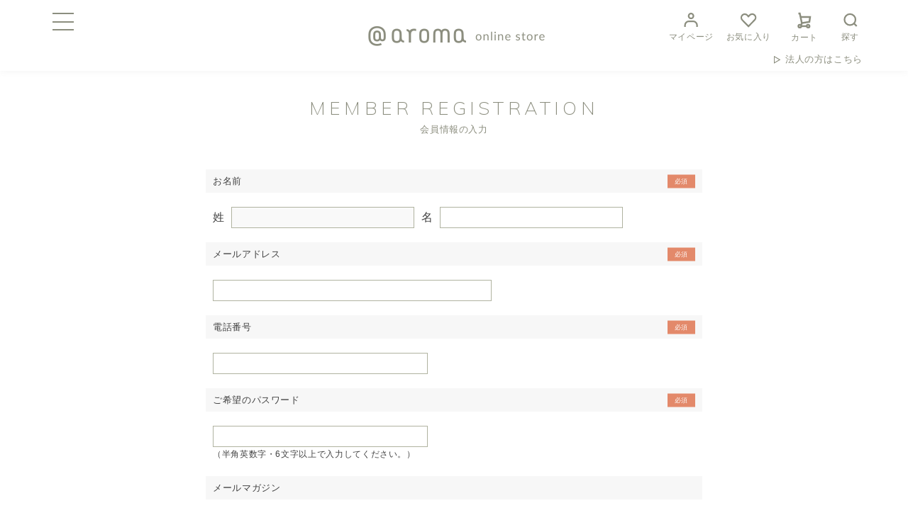

--- FILE ---
content_type: text/html;charset=utf-8
request_url: https://store.at-aroma.com/member_regist_new.html?condition=SORT_DIF_HIR_90:SORT_DIF_HIR_90,SORT_OIL_SYU_ORA:SORT_OIL_SYU_ORA
body_size: 14963
content:
<!DOCTYPE html PUBLIC "-//W3C//DTD XHTML 1.0 Strict//EN" "http://www.w3.org/TR/xhtml1/DTD/xhtml1-strict.dtd">
<html xmlns="http://www.w3.org/1999/xhtml" xml:lang="ja" lang="ja">
	<head>
		<meta http-equiv="Content-Type" content="text/html; charset=utf-8" />
		<meta http-equiv="Content-Style-Type" content="text/css" />
		<meta http-equiv="Content-Script-Type" content="text/javascript" />
		<meta name="viewport" content="width=device-width, initial-scale=1.0" />
		<meta name="format-detection" content="telephone=no" />
		<meta http-equiv="X-UA-Compatible" content="ie=edge" />	
		<title>会員情報 | アットアロマ オンラインストア</title>
		<link href="/client_info/ATAROMA/view/userweb/img/common/favicon.ico?timestamp=1767746275146" rel="Shortcut Icon" type="image/x-icon" />
		<script src="/client_info/ATAROMA/view/userweb/js/ebisu_lib.js?timestamp=1767746275146" type="text/javascript" charset="utf-8"></script>
		<script src="/client_info/ATAROMA/view/userweb/js/ebisu.js?timestamp=1767746275146" type="text/javascript" charset="utf-8"></script>
		<script src="/client_info/ATAROMA/view/userweb/js/1.7.1.jquery.min.js?timestamp=1767746275146" type="text/javascript" charset="utf-8"></script>
		<link href="/client_info/ATAROMA/view/userweb/dest/style.css?timestamp=1767746275146" rel="stylesheet" type="text/css" />
		<link href="/client_info/ATAROMA/view/userweb/dest/style-s.css?timestamp=1767746275146" rel="stylesheet" type="text/css" />
		<link href="/client_info/ATAROMA/view/userweb/dest/style-h.css?timestamp=1767746275146" rel="stylesheet" type="text/css" />
		<link href="/client_info/ATAROMA/view/userweb/dest/style-d.css?timestamp=1767746275146" rel="stylesheet" type="text/css" />
	<meta name="description" content="アットアロマ公式通販サイト。アロマ製品の開発からアロマ空間のデザインまでトータルに提供するアットアロマ株式会社が提供する通販サイトです。 厳選されたエッセンシャルオイルやアロマディフューザー等を希望の条件から検索・購入できます。" /><meta property="og:description" content="アットアロマ公式通販サイト。アロマ製品の開発からアロマ空間のデザインまでトータルに提供するアットアロマ株式会社が提供する通販サイトです。 厳選されたエッセンシャルオイルやアロマディフューザー等を希望の条件から検索・購入できます。" /><meta property="og:title" content="アロマ専門通販サイト | アットアロマ オンラインストア" /><meta property="og:type" content="article" /><meta property="og:url" content="https://store.at-aroma.com/member_regist_new.html?condition=SORT_DIF_HIR_90:SORT_DIF_HIR_90,SORT_OIL_SYU_ORA:SORT_OIL_SYU_ORA" /><meta property="og:site_name" content="アットアロマ オンラインストア" /><link rel="canonical" href="https://store.at-aroma.com/member_regist_new.html?condition=SORT_DIF_HIR_90:SORT_DIF_HIR_90,SORT_OIL_SYU_ORA:SORT_OIL_SYU_ORA" /><!-- Google Tag Manager -->
<script>(function(w,d,s,l,i){w[l]=w[l]||[];w[l].push({'gtm.start':
new Date().getTime(),event:'gtm.js'});var f=d.getElementsByTagName(s)[0],
j=d.createElement(s),dl=l!='dataLayer'?'&l='+l:'';j.async=true;j.src=
'https://www.googletagmanager.com/gtm.js?id='+i+dl;f.parentNode.insertBefore(j,f);
})(window,document,'script','dataLayer','GTM-K7KH4PF');</script>
<!-- End Google Tag Manager --><script async src="https://www.googletagmanager.com/gtag/js?id='G-ECZ6NW2FWR'"></script>
<script>
  window.dataLayer = window.dataLayer || [];
  function gtag(){dataLayer.push(arguments);}
  gtag('js', new Date());

  gtag('config', 'G-ECZ6NW2FWR');
</script><!-- Meta Pixel Code -->
<script>
!function(f,b,e,v,n,t,s)
{if(f.fbq)return;n=f.fbq=function(){n.callMethod?
n.callMethod.apply(n,arguments):n.queue.push(arguments)};
if(!f._fbq)f._fbq=n;n.push=n;n.loaded=!0;n.version='2.0';
n.queue=[];t=b.createElement(e);t.async=!0;
t.src=v;s=b.getElementsByTagName(e)[0];
s.parentNode.insertBefore(t,s)}(window, document,'script',
'https://connect.facebook.net/en_US/fbevents.js');
fbq('init', '482064781084149');
fbq('track', 'PageView');
</script>
<noscript><img height="1" width="1" style="display:none"
src="https://www.facebook.com/tr?id=482064781084149&ev=PageView&noscript=1"
/></noscript>
<!-- End Meta Pixel Code --><script async src="https://s.yimg.jp/images/listing/tool/cv/ytag.js"></script>
<script>
window.yjDataLayer = window.yjDataLayer || [];
function ytag() { yjDataLayer.push(arguments); }
ytag({"type":"ycl_cookie"});
</script>
</head>
	<body data-menu="false" data-loading="false"><!-- Google Tag Manager (noscript) -->
<noscript><iframe src="https://www.googletagmanager.com/ns.html?id=GTM-K7KH4PF"
height="0" width="0" style="display:none;visibility:hidden"></iframe></noscript>
<!-- End Google Tag Manager (noscript) -->
	<script type="text/javascript">
	if (typeof Ebisu != "undefined") {
		Ebisu.isLocal = false;
		Ebisu.rootPath = 'https://store.at-aroma.com/';
	}
	</script>
	<script type="text/javascript">
<!--
// 
function nextItemListSelectCategory(selectInput) {
	document.location.href = selectInput.options[selectInput.selectedIndex].value;
}
//  
var beatedFlag = false;
function isUnbeaten() {
	if (beatedFlag) {
		return false;
	}
	beatedFlag = true;
	return true;
}
// 
function isUnbeatenSub() {
	if (beatedFlag) {
		return false;
	}
	return true;
}
// 
function isConfirmed() {
	return confirm('実行します。\nよろしいですか？');
}
// 
function next(request) {
	nextForm(null, null, null, request, null);
}
function nextKey(request, key) {
	nextForm(null, null, null, request, key);
}
function nextFormKey(form, request, key) {
	nextForm(form, null, null, request, key);
}
function nextAction(action, request) {
	nextForm(null, null, action, request, null);
}
function nextForm(form, target, action, request, key) {
	pos = -1;
	if (request != null) {
		pos = request.indexOf("download");
	}
	if (pos == -1 && action != null) {
		pos = action.indexOf("Menu001Logout");
	}
	if (pos == -1) {
		if (!isUnbeaten()) {
			alert('前のリクエストを処理中です。しばらくお待ちください。');
			return;
		}
	}
	if (form == null) {
		form = document.forms[0];
	}
	var oldTarget = form.target;
	if (target) {
		alert(target);
		form.target = target;
	}
	var oldAction = form.action;
	if (action != null) {
		form.action = action;
	}
	if (request == null) {
		request = '';
	}
	if (key != null) {
		form.key.value = key;
	}
	if (form.request != null) {
		form.request.value = request;
	}

	beforeExecuteSubmitForm();
	
	form.submit();

	form.target = oldTarget;
	form.action = oldAction;
}

(function() {
	func = function() {beatedFlag = false;};
	//
	if(typeof window.addEventListener == 'function'){ 
		window.addEventListener('unload', func, false);
		window.addEventListener('pageshow', func, false);
		return true;
	}
})();

var beforeExecuteSubmitForm = function() {
	// 
};

//-->
</script>
	<script type="text/javascript">
<!--
function ebisu_dateFormat(controller) {
  var reg = /^(\d{4})\/?(\d{1,2})\/?(\d{1,2})?$/;
  var str = ebisu_trim(controller.value);
  if (reg.test(str)) {
    var a = reg.exec(str);
    controller.value = a[1] + ebisu_conv(a[2]) + ebisu_conv(a[3]);
  }
}
function ebisu_conv(s) {
  var ret = "";
  if (s == null) {
  } else if (s.length == 1) {
    ret = "/0" + s;
  } else if (s.length == 2) {
    ret = "/" + s;
  }
  return ret;
}
function ebisu_revert(controller) {
  var reg = /^\d{4}\/\d{2}(\/\d{2})?$/;
  if (reg.test(controller.value)) {
    controller.value = controller.value.replace(/\/+/g, "");
  }
}
function ebisu_trim(s) {
  return s.replace(/^\s*/, "").replace(/\s*$/, "");
}
function ebisu_cc(){
  var e = event.srcElement;
  var r = e.createTextRange();
  r.moveStart("character", e.value.length);
  r.collapse(true);
  r.select();
}
//-->
</script>
	
	<script type="text/javascript">
<!--
//
function showSubWindowActionRequest(action, request, width, height) {
	return showSubWindowActionRequestKey(action, request, null, width, height);
}
//
function showSubWindowActionRequestKey(action, request, key, width, height) {
	var pos = action.indexOf("?");
	var requestString = "";
	if (pos == -1) {
		requestString = "?request=";
	} else {
		requestString = "&request=";
	}
	requestString += request;
	if (key != null) {
		requestString += "&key=" + key;
	}
	return showSubWindow(action + requestString, width, height);
}
//
var ebisuSubWindow;
function showSubWindow(url, width, height) {
	if (ebisuSubWindow != null) {
		ebisuSubWindow.close();
	}
	ebisuSubWindow = showSubWindowPrivate(url, width, height, "ebisuSubWindow");
	if (ebisuSubWindow == null) {
		alert('ウィンドウのポップアップがブラウザによってブロックされました。誠に恐れ入りますが、直接ボタンをクリックするか、ブラウザのポップアップブロックの設定を調整してください。');
		return false;
	}
	ebisuSubWindow.focus();
	return ebisuSubWindow;
}
//
function showSubWindowPrivate(url, width, height, windowName) {
	//
	if (width == null) {
		width = 750;
	}
	if (height == null) {
		height = 650;
	}
	if (url.indexOf("http") != 0) {
		url = "http://store.at-aroma.com/" + url;
	}
	if (!isUnbeatenSub()) {
		alert("前のリクエストを処理中です。しばらくお待ちください。");
	} else {
		return window.open(url, windowName, "width="+width+", height="+height+", toolbar=0, menubar=0, location=0, status=yes, scrollbars=yes");
	}
}

//
function closeAllSubwindow() {
	if (ebisuSubWindow != null && !ebisuSubWindow.closed ) {
		ebisuSubWindow.close();
	}
}
-->
</script>
	<script type="text/javascript">
<!--
function joinDate(idName, yearName, monthName, dayName) {
	if(yearName != null &&monthName != null && dayName != null){
		document.getElementById(idName).value = document.getElementById(yearName).value + '/' + document.getElementById(monthName).value + '/' +document.getElementById(dayName).value
	}
}
function yearFormat(yearName){
	var value = document.getElementById(yearName).value;
	if (!isNaN(value) && value.length == 1) value = '200' + value; if (!isNaN(value) && value.length == 2) value = '20' + value; if (!isNaN(value) && value.length == 3) value = '2' + value;
	document.getElementById(yearName).value = value;
}
//-->
</script>
	
	
	
	
	
	
	
	
	

<script type="text/javascript" src="/html/common/ebisu/ebisu_ajax_base_script.js" charset="utf-8"></script><script type="text/javascript" src="/html/common/ebisu/ebisu_utility.js" charset="utf-8"></script><script type="text/javascript" src="/html/common/ebisu/ebisu_indicator.js" charset="utf-8"></script><script type="text/javascript" src="/html/common/ebisu/ebisu_zip_address.js" charset="utf-8"></script>
	<script type="text/javascript">
		// 
		_ebisu_indicator_ImagePath = '/html/common/ebisu/indicator.gif';
		_ebisu_root_url_nodomain = '/'; 
	</script>


    <!-- header.xhtml呼び出し -->
    

	<header class="header">
		<div class="header-inner">
			<div class="header-btn" data-media="pc">
				<span class="bar"></span>
			</div>
			<h1 class="header-logo">
				<a href="https://store.at-aroma.com/top.html?condition=SORT_DIF_HIR_90:SORT_DIF_HIR_90,SORT_OIL_SYU_ORA:SORT_OIL_SYU_ORA" class="header-logo-link">
					<img src="/client_info/ATAROMA/view/userweb/img/common/header/logo.png?timestamp=1767746275146" class="header-logo-img" width="260" alt="@aroma online shop" />
				</a>
			</h1>
			<div class="header-side">
				<ul class="header-navi" data-media="pc">
					<li class="header-navi-item">
						<a href="https://store.at-aroma.com/member_mypage.html?condition=SORT_DIF_HIR_90:SORT_DIF_HIR_90,SORT_OIL_SYU_ORA:SORT_OIL_SYU_ORA" class="header-navi-link">
							<svg viewBox="0 0 40 40">
								<title>mypage</title>
								<path d="M19.51,9.43c2.49,0,4.52,2.08,4.52,4.64s-2.02,4.64-4.52,4.64s-4.52-2.08-4.52-4.64S17.01,9.43,19.51,9.43z"></path>
								<path d="M8.06,34.58v-2.32c0-4.48,3.18-8.12,7.11-8.12h8.65c3.93,0,7.11,3.64,7.11,8.12v2.32"></path>
							</svg>マイページ
						</a>
					</li>
					<li class="header-navi-item">
						<a href="https://store.at-aroma.com/wishlist.html?condition=SORT_DIF_HIR_90:SORT_DIF_HIR_90,SORT_OIL_SYU_ORA:SORT_OIL_SYU_ORA" class="header-navi-link">
							<svg viewBox="0 0 40 40">
								<title>favorite</title>
									<path d="M31.04,12.43c-2.5-2.56-6.55-2.56-9.06-0.02c-0.01,0-0.01,0.01-0.02,0.02L19.44,15l-2.52-2.57 c-2.56-2.5-6.63-2.4-9.07,0.22c-2.37,2.53-2.37,6.51,0,9.04l11.6,11.83l9.07-9.26l0,0l2.52-2.58c2.51-2.55,2.53-6.69,0.03-9.25 C31.06,12.43,31.05,12.42,31.04,12.43z"></path>
								</svg>お気に入り
						</a>
					</li>
					<li class="header-navi-item">
						<a href="https://store.at-aroma.com/cart_index.html?condition=SORT_DIF_HIR_90:SORT_DIF_HIR_90,SORT_OIL_SYU_ORA:SORT_OIL_SYU_ORA" class="header-navi-link">
							<svg viewBox="0 0 40 40">
								<title>cart</title>
								<polyline points="13.89,17.07 29.68,17.07 28.47,25.3 16.27,27.19 "></polyline>
								<polyline points="9.56,11 12.11,11 15.58,27.57 14.23,30.96 "></polyline>
								<circle cx="12.11" cy="32.63" r="2.37"></circle>
								<circle cx="26.32" cy="32.63" r="2.37"></circle>
								<line x1="14.48" y1="32.63" x2="23.95" y2="32.63"></line>
							</svg>カート
						</a>
					</li>
					<li class="header-navi-item">
						<div class="header-navi-link header-search">
							<svg viewBox="0 0 40 40">
								<title>search</title>
								<path d="M26.9,13.46c4.09,4,4.16,10.56,0.15,14.65c-4,4.09-10.56,4.16-14.65,0.15c-4.09-4-4.16-10.56-0.15-14.65 C16.25,9.53,22.81,9.46,26.9,13.46z"></path>
								<path d="M27.05,28.11l5.29,5.18"></path>
							</svg>探す
						</div>
					</li>
				</ul>
				<div class="header-side-item">
					<a href="https://store.at-aroma.com/ext/business.html?condition=SORT_DIF_HIR_90:SORT_DIF_HIR_90,SORT_OIL_SYU_ORA:SORT_OIL_SYU_ORA" class="header-side-item-link">
						法人の方はこちら
					</a>
				</div>
			</div>
		</div>
	</header>

	<div class="navi">
		<div class="navi-inner">
			<div class="navi-inner-block">
				<section class="navi-mypage">
					<ul class="navi-mypagelist">
						<li class="navi-mypagelist-item"><a href="https://store.at-aroma.com/login.html?condition=SORT_DIF_HIR_90:SORT_DIF_HIR_90,SORT_OIL_SYU_ORA:SORT_OIL_SYU_ORA" class="navi-mypagelist-item-link">ログイン</a></li>
						
						<li class="navi-mypagelist-item"><a href="https://store.at-aroma.com/member_mypage.html?condition=SORT_DIF_HIR_90:SORT_DIF_HIR_90,SORT_OIL_SYU_ORA:SORT_OIL_SYU_ORA" class="navi-mypagelist-item-link">マイページ</a></li>
						<li class="navi-mypagelist-item"><a href="https://store.at-aroma.com/member_regist_new.html?condition=SORT_DIF_HIR_90:SORT_DIF_HIR_90,SORT_OIL_SYU_ORA:SORT_OIL_SYU_ORA" class="navi-mypagelist-item-link">新規登録</a></li>
						
					</ul>
				</section>
				
				<ul class="navi-picks">
					<li class="navi-picks-item">
						<a href="https://store.at-aroma.com/ext/column_list.html?condition=SORT_DIF_HIR_90:SORT_DIF_HIR_90,SORT_OIL_SYU_ORA:SORT_OIL_SYU_ORA" class="navi-picks-item-link">COLUMN 特集記事</a>
					</li>
					<li class="navi-picks-item">
						<a href="https://store.at-aroma.com/ext/pickup_list.html?condition=SORT_DIF_HIR_90:SORT_DIF_HIR_90,SORT_OIL_SYU_ORA:SORT_OIL_SYU_ORA" class="navi-picks-item-link">PICK UP ピックアップ</a>
					</li>
					<li class="navi-picks-item">
						<a href="https://store.at-aroma.com/ext/sommelier_list.html?condition=SORT_DIF_HIR_90:SORT_DIF_HIR_90,SORT_OIL_SYU_ORA:SORT_OIL_SYU_ORA" class="navi-picks-item-link">AROMA SOMMELIER アロマソムリエ</a>
					</li>
					<li class="navi-picks-item js-product-toggle">
						<a class="navi-picks-item-link" id="menu-product">PRODUCT 商品を探す</a>
					</li>
					<ul class="navi-pagelist js-product-list" style="display: none;">
						<li class="navi-pagelist-item js-sub-toggle" data-active="true">
							<a href="https://store.at-aroma.com/category/CAT_PRO/?condition=SORT_DIF_HIR_90:SORT_DIF_HIR_90,SORT_OIL_SYU_ORA:SORT_OIL_SYU_ORA" class="navi-pagelist-item-link">
								業務用ディフューザー
							</a>
							<i class="navi-pagelist-item-arrow"></i>
							<ul class="navi-pagelist-min">
								<li class="navi-pagelist-min-item">
									<a href="https://store.at-aroma.com/category/CAT_PRO_ALL/?condition=SORT_DIF_HIR_90:SORT_DIF_HIR_90,SORT_OIL_SYU_ORA:SORT_OIL_SYU_ORA" class="navi-pagelist-min-item-link">
										オールインワンタイプ
									</a>
								</li>
								<li class="navi-pagelist-min-item">
									<a href="https://store.at-aroma.com/category/CAT_PRO_AIR/?condition=SORT_DIF_HIR_90:SORT_DIF_HIR_90,SORT_OIL_SYU_ORA:SORT_OIL_SYU_ORA" class="navi-pagelist-min-item-link">
										エアー
									</a>
								</li>
								<li class="navi-pagelist-min-item">
									<a href="https://store.at-aroma.com/category/CAT_PRO_BRA/?condition=SORT_DIF_HIR_90:SORT_DIF_HIR_90,SORT_OIL_SYU_ORA:SORT_OIL_SYU_ORA" class="navi-pagelist-min-item-link">
										アロマブランチ
									</a>
								</li>
								<li class="navi-pagelist-min-item">
									<a href="https://store.at-aroma.com/category/CAT_PRO_SEL/?condition=SORT_DIF_HIR_90:SORT_DIF_HIR_90,SORT_OIL_SYU_ORA:SORT_OIL_SYU_ORA" class="navi-pagelist-min-item-link">
										セレクトタイプ
									</a>
								</li>
							</ul>
						</li>
						<li class="navi-pagelist-item" data-active="true">
							<a href="https://store.at-aroma.com/category/CAT_DIF/?condition=SORT_DIF_HIR_90:SORT_DIF_HIR_90,SORT_OIL_SYU_ORA:SORT_OIL_SYU_ORA" class="navi-pagelist-item-link">
								家庭用ディフューザー
							</a>
							<i class="navi-pagelist-item-arrow"></i>
							<ul class="navi-pagelist-min">
								<li class="navi-pagelist-min-item">
									<a href="https://store.at-aroma.com/category/CAT_DIF_PIE/?condition=SORT_DIF_HIR_90:SORT_DIF_HIR_90,SORT_OIL_SYU_ORA:SORT_OIL_SYU_ORA" class="navi-pagelist-min-item-link">
										ピエゾディフューザー
									</a>
								</li>
								<li class="navi-pagelist-min-item">
									<a href="https://store.at-aroma.com/category/CAT_DIF_NEB/?condition=SORT_DIF_HIR_90:SORT_DIF_HIR_90,SORT_OIL_SYU_ORA:SORT_OIL_SYU_ORA" class="navi-pagelist-min-item-link">
										ネブライジングディフューザー
									</a>
								</li>
								<li class="navi-pagelist-min-item">
									<a href="https://store.at-aroma.com/category/CAT_DIF_FAN/?condition=SORT_DIF_HIR_90:SORT_DIF_HIR_90,SORT_OIL_SYU_ORA:SORT_OIL_SYU_ORA" class="navi-pagelist-min-item-link">
										ファンディフューザー
									</a>
								</li>
								<li class="navi-pagelist-min-item">
									<a href="https://store.at-aroma.com/category/CAT_DIF_CAR/?condition=SORT_DIF_HIR_90:SORT_DIF_HIR_90,SORT_OIL_SYU_ORA:SORT_OIL_SYU_ORA" class="navi-pagelist-min-item-link">
										カーディフューザー
									</a>
								</li>
								<li class="navi-pagelist-min-item">
									<a href="https://store.at-aroma.com/category/CAT_DIF_STI/?condition=SORT_DIF_HIR_90:SORT_DIF_HIR_90,SORT_OIL_SYU_ORA:SORT_OIL_SYU_ORA" class="navi-pagelist-min-item-link">
										スティックディフューザー
									</a>
								</li>
								<li class="navi-pagelist-min-item">
									<a href="https://store.at-aroma.com/category/CAT_DIF_ACC/?condition=SORT_DIF_HIR_90:SORT_DIF_HIR_90,SORT_OIL_SYU_ORA:SORT_OIL_SYU_ORA" class="navi-pagelist-min-item-link">
										アクセサリディフューザー
									</a>
								</li>
								<li class="navi-pagelist-min-item">
									<a href="https://store.at-aroma.com/category/CAT_DIF_NAT/?condition=SORT_DIF_HIR_90:SORT_DIF_HIR_90,SORT_OIL_SYU_ORA:SORT_OIL_SYU_ORA" class="navi-pagelist-min-item-link">
										ナチュラルディフューザー
									</a>
								</li>
								<li class="navi-pagelist-min-item">
									<a href="https://store.at-aroma.com/category/REC_DIF/?condition=SORT_DIF_HIR_90:SORT_DIF_HIR_90,SORT_OIL_SYU_ORA:SORT_OIL_SYU_ORA" class="navi-pagelist-min-item-link">
										ディフューザー＆オイルセット
									</a>
								</li>
							</ul>
						</li>
						<li class="navi-pagelist-item" data-active="true">
							<a href="https://store.at-aroma.com/category/CAT_OIL/?condition=SORT_DIF_HIR_90:SORT_DIF_HIR_90,SORT_OIL_SYU_ORA:SORT_OIL_SYU_ORA" class="navi-pagelist-item-link">
								エッセンシャルオイル
							</a>
							<i class="navi-pagelist-item-arrow"></i>
							<ul class="navi-pagelist-min">
								<li class="navi-pagelist-min-item">
									<a href="https://store.at-aroma.com/category/CAT_OIL_BOT/?condition=SORT_DIF_HIR_90:SORT_DIF_HIR_90,SORT_OIL_SYU_ORA:SORT_OIL_SYU_ORA" class="navi-pagelist-min-item-link">
										ボタニカルエアー
									</a>
								</li>
								<li class="navi-pagelist-min-item">
									<a href="https://store.at-aroma.com/category/CAT_OIL_DES/?condition=SORT_DIF_HIR_90:SORT_DIF_HIR_90,SORT_OIL_SYU_ORA:SORT_OIL_SYU_ORA" class="navi-pagelist-min-item-link">
										デザインエアー
									</a>
								</li>
								<li class="navi-pagelist-min-item">
									<a href="https://store.at-aroma.com/category/CAT_OIL_CLE/?condition=SORT_DIF_HIR_90:SORT_DIF_HIR_90,SORT_OIL_SYU_ORA:SORT_OIL_SYU_ORA" class="navi-pagelist-min-item-link">
										クリーンエアー
									</a>
								</li>
								<li class="navi-pagelist-min-item">
									<a href="https://store.at-aroma.com/category/CAT_OIL_SUP/?condition=SORT_DIF_HIR_90:SORT_DIF_HIR_90,SORT_OIL_SYU_ORA:SORT_OIL_SYU_ORA" class="navi-pagelist-min-item-link">
										サプリメントエアー
									</a>
								</li>
								<li class="navi-pagelist-min-item">
									<a href="https://store.at-aroma.com/category/CAT_OIL_JAP/?condition=SORT_DIF_HIR_90:SORT_DIF_HIR_90,SORT_OIL_SYU_ORA:SORT_OIL_SYU_ORA" class="navi-pagelist-min-item-link">
										ジャパニーズエアー
									</a>
								</li>
								<li class="navi-pagelist-min-item">
									<a href="https://store.at-aroma.com/category/CAT_OIL_SLE/?condition=SORT_DIF_HIR_90:SORT_DIF_HIR_90,SORT_OIL_SYU_ORA:SORT_OIL_SYU_ORA" class="navi-pagelist-min-item-link">
										スリーピングサポート
									</a>
								</li>
								<li class="navi-pagelist-min-item">
									<a href="https://store.at-aroma.com/category/CAT_OIL_BAL/?condition=SORT_DIF_HIR_90:SORT_DIF_HIR_90,SORT_OIL_SYU_ORA:SORT_OIL_SYU_ORA" class="navi-pagelist-min-item-link">
										バランシングマインド
									</a>
								</li>
								<li class="navi-pagelist-min-item">
									<a href="https://store.at-aroma.com/category/CAT_OIL_TRA/?condition=SORT_DIF_HIR_90:SORT_DIF_HIR_90,SORT_OIL_SYU_ORA:SORT_OIL_SYU_ORA" class="navi-pagelist-min-item-link">
										トライアルアロマ
									</a>
								</li>
								<li class="navi-pagelist-min-item">
									<a href="https://store.at-aroma.com/category/CAT_OIL_OTH/?condition=SORT_DIF_HIR_90:SORT_DIF_HIR_90,SORT_OIL_SYU_ORA:SORT_OIL_SYU_ORA" class="navi-pagelist-min-item-link">
										その他オイル
									</a>
								</li>
							</ul>
						</li>
						<li class="navi-pagelist-item" data-active="true">
							<a href="https://store.at-aroma.com/category/CAT_MIS/?condition=SORT_DIF_HIR_90:SORT_DIF_HIR_90,SORT_OIL_SYU_ORA:SORT_OIL_SYU_ORA" class="navi-pagelist-item-link">
								エアミスト
							</a>
							<i class="navi-pagelist-item-arrow"></i>
							<ul class="navi-pagelist-min">
								<li class="navi-pagelist-min-item">
									<a href="https://store.at-aroma.com/category/CAT_MIS_CLE/?condition=SORT_DIF_HIR_90:SORT_DIF_HIR_90,SORT_OIL_SYU_ORA:SORT_OIL_SYU_ORA" class="navi-pagelist-min-item-link">
										クリーンエアー
									</a>
								</li>
								<li class="navi-pagelist-min-item">
									<a href="https://store.at-aroma.com/category/CAT_MIS_SUP/?condition=SORT_DIF_HIR_90:SORT_DIF_HIR_90,SORT_OIL_SYU_ORA:SORT_OIL_SYU_ORA" class="navi-pagelist-min-item-link">
										サプリメントエアー
									</a>
								</li>
								<li class="navi-pagelist-min-item">
									<a href="https://store.at-aroma.com/category/CAT_MIS_SLE/?condition=SORT_DIF_HIR_90:SORT_DIF_HIR_90,SORT_OIL_SYU_ORA:SORT_OIL_SYU_ORA" class="navi-pagelist-min-item-link">
										スリーピングサポート
									</a>
								</li>
								<li class="navi-pagelist-min-item">
									<a href="https://store.at-aroma.com/category/CAT_MIS_BAL/?condition=SORT_DIF_HIR_90:SORT_DIF_HIR_90,SORT_OIL_SYU_ORA:SORT_OIL_SYU_ORA" class="navi-pagelist-min-item-link">
										バランシングマインド
									</a>
								</li>
							</ul>
						</li>
						<li class="navi-pagelist-item" data-active="true">
							<a href="https://store.at-aroma.com/category/CAT_GOO/?condition=SORT_DIF_HIR_90:SORT_DIF_HIR_90,SORT_OIL_SYU_ORA:SORT_OIL_SYU_ORA" class="navi-pagelist-item-link">
								アロマグッズ
							</a>
							<i class="navi-pagelist-item-arrow"></i>
							<ul class="navi-pagelist-min">
								<li class="navi-pagelist-min-item">
									<a href="https://store.at-aroma.com/category/CAT_GOO_BOO/?condition=SORT_DIF_HIR_90:SORT_DIF_HIR_90,SORT_OIL_SYU_ORA:SORT_OIL_SYU_ORA" class="navi-pagelist-min-item-link">
										書籍
									</a>
								</li>
								<li class="navi-pagelist-min-item">
									<a href="https://store.at-aroma.com/category/CAT_GOO_BOD/?condition=SORT_DIF_HIR_90:SORT_DIF_HIR_90,SORT_OIL_SYU_ORA:SORT_OIL_SYU_ORA" class="navi-pagelist-min-item-link">
										ボディケア
									</a>
								</li>
								<li class="navi-pagelist-min-item">
									<a href="https://store.at-aroma.com/category/CAT_GOO_GIF/?condition=SORT_DIF_HIR_90:SORT_DIF_HIR_90,SORT_OIL_SYU_ORA:SORT_OIL_SYU_ORA" class="navi-pagelist-min-item-link">
										ギフトバッグ
									</a>
								</li>
								<li class="navi-pagelist-min-item">
									<a href="https://store.at-aroma.com/category/CAT_GOO_OTH/?condition=SORT_DIF_HIR_90:SORT_DIF_HIR_90,SORT_OIL_SYU_ORA:SORT_OIL_SYU_ORA" class="navi-pagelist-min-item-link">
										その他
									</a>
								</li>
							</ul>
						</li>
						<li class="navi-pagelist-item" data-active="true">
							<a href="https://store.at-aroma.com/category/CAT_TEI/?condition=SORT_DIF_HIR_90:SORT_DIF_HIR_90,SORT_OIL_SYU_ORA:SORT_OIL_SYU_ORA" class="navi-pagelist-item-link">
								定期購入
							</a>
							<i class="navi-pagelist-item-arrow"></i>
							<ul class="navi-pagelist-min">
								<li class="navi-pagelist-min-item">
									<a href="https://store.at-aroma.com/category/CAT_TEI_SEL/?condition=SORT_DIF_HIR_90:SORT_DIF_HIR_90,SORT_OIL_SYU_ORA:SORT_OIL_SYU_ORA" class="navi-pagelist-min-item-link">
										セレクトコース
									</a>
								</li>
								<li class="navi-pagelist-min-item">
									<a href="https://store.at-aroma.com/category/CAT_TEI_BOT/?condition=SORT_DIF_HIR_90:SORT_DIF_HIR_90,SORT_OIL_SYU_ORA:SORT_OIL_SYU_ORA" class="navi-pagelist-min-item-link">
										ボタニカルエアー
									</a>
								</li>
								<li class="navi-pagelist-min-item">
									<a href="https://store.at-aroma.com/category/CAT_TEI_DES/?condition=SORT_DIF_HIR_90:SORT_DIF_HIR_90,SORT_OIL_SYU_ORA:SORT_OIL_SYU_ORA" class="navi-pagelist-min-item-link">
										デザインエアー
									</a>
								</li>
								<li class="navi-pagelist-min-item">
									<a href="https://store.at-aroma.com/category/CAT_TEI_CLE/?condition=SORT_DIF_HIR_90:SORT_DIF_HIR_90,SORT_OIL_SYU_ORA:SORT_OIL_SYU_ORA" class="navi-pagelist-min-item-link">
										クリーンエアー
									</a>
								</li>
								<li class="navi-pagelist-min-item">
									<a href="https://store.at-aroma.com/category/CAT_TEI_SUP/?condition=SORT_DIF_HIR_90:SORT_DIF_HIR_90,SORT_OIL_SYU_ORA:SORT_OIL_SYU_ORA" class="navi-pagelist-min-item-link">
										サプリメントエアー
									</a>
								</li>
								<li class="navi-pagelist-min-item">
									<a href="https://store.at-aroma.com/category/CAT_TEI_JAP/?condition=SORT_DIF_HIR_90:SORT_DIF_HIR_90,SORT_OIL_SYU_ORA:SORT_OIL_SYU_ORA" class="navi-pagelist-min-item-link">
										ジャパニーズエアー
									</a>
								</li>
								<li class="navi-pagelist-min-item">
									<a href="https://store.at-aroma.com/category/CAT_TEI_SLE/?condition=SORT_DIF_HIR_90:SORT_DIF_HIR_90,SORT_OIL_SYU_ORA:SORT_OIL_SYU_ORA" class="navi-pagelist-min-item-link">
										スリーピングサポート
									</a>
								</li>
								<li class="navi-pagelist-min-item">
									<a href="https://store.at-aroma.com/category/CAT_TEI_BAL/?condition=SORT_DIF_HIR_90:SORT_DIF_HIR_90,SORT_OIL_SYU_ORA:SORT_OIL_SYU_ORA" class="navi-pagelist-min-item-link">
										バランシングマインド
									</a>
								</li>
							</ul>
						</li>
						<li class="navi-pagelist-item" data-active="true">
							<a href="https://store.at-aroma.com/category/REC_GEN/?condition=SORT_DIF_HIR_90:SORT_DIF_HIR_90,SORT_OIL_SYU_ORA:SORT_OIL_SYU_ORA" class="navi-pagelist-item-link">
								直営店限定
							</a>
						</li>
						<li class="navi-pagelist-item" data-active="true">
							<a href="https://store.at-aroma.com/category/CAT_ORI/?condition=SORT_DIF_HIR_90:SORT_DIF_HIR_90,SORT_OIL_SYU_ORA:SORT_OIL_SYU_ORA" class="navi-pagelist-item-link">
								オリジナルオイル・グッズ
							</a>
						</li>
						<li class="navi-pagelist-item" data-active="true">
							<a href="https://store.at-aroma.com/category/CAT_KEN/?condition=SORT_DIF_HIR_90:SORT_DIF_HIR_90,SORT_OIL_SYU_ORA:SORT_OIL_SYU_ORA" class="navi-pagelist-item-link">
								アロマ空間デザイン検定
							</a>
						</li>
					</ul>
					<li class="navi-picks-item">
						<a href="https://store.at-aroma.com/ext/store_list.html?condition=SORT_DIF_HIR_90:SORT_DIF_HIR_90,SORT_OIL_SYU_ORA:SORT_OIL_SYU_ORA" class="navi-picks-item-link">STORE LIST 直営ストア一覧</a>
					</li>
					<li class="navi-picks-item">
						<a href="https://store.at-aroma.com/ext/news_list.html?condition=SORT_DIF_HIR_90:SORT_DIF_HIR_90,SORT_OIL_SYU_ORA:SORT_OIL_SYU_ORA" class="navi-picks-item-link">NEWS ニュース</a>
					</li>
					<li class="navi-picks-item js-product-toggle">
						<a class="navi-picks-item-link" id="menu-support">SUPPORT サポート</a>
					</li>
					<ul class="navi-pagelist js-product-list" style="display: none;">
						<li class="navi-pagelist-item js-sub-toggle" data-active="true">
							<a href="https://store.at-aroma.com/ext/faq.html?condition=SORT_DIF_HIR_90:SORT_DIF_HIR_90,SORT_OIL_SYU_ORA:SORT_OIL_SYU_ORA" class="navi-pagelist-item-link">
								FAQ
							</a>
						</li>
						<li class="navi-pagelist-item" data-active="true">
							<a href="https://store.at-aroma.com/ext/info/guide.html?condition=SORT_DIF_HIR_90:SORT_DIF_HIR_90,SORT_OIL_SYU_ORA:SORT_OIL_SYU_ORA" class="navi-pagelist-item-link">
								お買い物ガイド
							</a>
						</li>
						<li class="navi-pagelist-item" data-active="true">
							<a href="https://store.at-aroma.com/apply.html?id=CONTACT&amp;condition=SORT_DIF_HIR_90:SORT_DIF_HIR_90,SORT_OIL_SYU_ORA:SORT_OIL_SYU_ORA" class="navi-pagelist-item-link">
								お問い合わせ
							</a>
						</li>
						<li class="navi-pagelist-item" data-active="true">
							<a href="/ext/members/index.html" class="navi-pagelist-item-link">
								会員について
							</a>
						</li>
						<li class="navi-pagelist-item" data-active="true">
							<a href="https://store.at-aroma.com/ext/info/company.html?condition=SORT_DIF_HIR_90:SORT_DIF_HIR_90,SORT_OIL_SYU_ORA:SORT_OIL_SYU_ORA" class="navi-pagelist-item-link">
								会社概要
							</a>
						</li>
					</ul>
					<li class="navi-picks-item">
						<a href="https://store.at-aroma.com/ext/info/company.html?condition=SORT_DIF_HIR_90:SORT_DIF_HIR_90,SORT_OIL_SYU_ORA:SORT_OIL_SYU_ORA" class="navi-picks-item-link">COMPANY 会社情報</a>
					</li>
				</ul>
			</div>
		</div>
	</div>

	<div class="search">
		<div class="search-inner">
	        <div class="search-inputBox">
	            <div class="search-inputBox-inner">
	            	<form action="https://store.at-aroma.com/item_list.html?condition=SORT_DIF_HIR_90:SORT_DIF_HIR_90,SORT_OIL_SYU_ORA:SORT_OIL_SYU_ORA" method="GET">
		                <input type="search" name="keyword" class="search-inputBox-input" placeholder="商品名、キーワードを入力" />
		            </form>
		            <div class="search-close" data-media="pc"></div>
		        </div>
		    </div>
		    <div class="search-recommend">
			    <ul class="search-recommend-list">
			        <li class="search-recommend-item">
			            <a href="https://store.at-aroma.com/category/REC_NEW/?condition=SORT_DIF_HIR_90:SORT_DIF_HIR_90,SORT_OIL_SYU_ORA:SORT_OIL_SYU_ORA" onclick="gtag('event','btn_click',{'click_category':'new','btn_position':'search_recommend'});" class="search-recommend-item-link">
			            	新着商品
			            </a>
			        </li>
			        <li class="search-recommend-item">
			            <a href="https://store.at-aroma.com/category/REC_RAN/?condition=SORT_DIF_HIR_90:SORT_DIF_HIR_90,SORT_OIL_SYU_ORA:SORT_OIL_SYU_ORA" onclick="gtag('event','btn_click',{'click_category':'ranking','btn_position':'search_recommend'});" class="search-recommend-item-link">
			            	ランキング
			            </a>
			        </li>
			        <li class="search-recommend-item">
			            <a href="https://store.at-aroma.com/category/REC_SAL/?condition=SORT_DIF_HIR_90:SORT_DIF_HIR_90,SORT_OIL_SYU_ORA:SORT_OIL_SYU_ORA" onclick="gtag('event','btn_click',{'click_category':'sale','btn_position':'search_recommend'});" class="search-recommend-item-link">
			                SALE
			            </a>
			        </li>
			        <li class="search-recommend-item">
			            <a href="https://store.at-aroma.com/item_list.html?keyword=%E4%BB%98%E5%B1%9E%E5%93%81" onclick="gtag('event','btn_click',{'click_category':'parts','btn_position':'search_recommend'});" class="search-recommend-item-link">
			            	付属品
			            </a>
			        </li>
			        <li class="search-recommend-item">
			            <a href="/item_list.html?siborikomi_clear=1&keyword=頭痛ーるアロマ" onclick="gtag('event','btn_click',{'click_category':'zutool','btn_position':'search_recommend'});" class="search-recommend-item-link">
			            	頭痛ーる
			            </a>
			        </li>
			        <li class="search-recommend-item">
			            <a href="/item/GOO_OTH_SC6.html" onclick="gtag('event','btn_click',{'click_category':'scentedcolors','btn_position':'search_recommend'});" class="search-recommend-item-link">
			            	香るアクリル絵具
			            </a>
			        </li>
			    </ul>
        	</div>
		    <div class="search-category">
	            <div class="search-title">
	                <p class="search-title-en">CATEGORY</p>
		            <h3 class="search-title-ja">カテゴリーから</h3>
		        </div>
		        <ul class="search-category-list">
                    <li class="search-category-item" data-index="0">
                        <a href="https://store.at-aroma.com/category/CAT_PRO/?condition=SORT_DIF_HIR_90:SORT_DIF_HIR_90,SORT_OIL_SYU_ORA:SORT_OIL_SYU_ORA" class="search-category-item-link">
                            <span class="search-category-item-link-text">業務用ディフューザー</span>
                        </a>
                    </li>
                    <li class="search-category-item" data-index="1">
                       <a href="https://store.at-aroma.com/category/CAT_DIF/?condition=SORT_DIF_HIR_90:SORT_DIF_HIR_90,SORT_OIL_SYU_ORA:SORT_OIL_SYU_ORA" class="search-category-item-link">
                            <span class="search-category-item-link-text">家庭用ディフューザー</span>
                        </a>
                    </li>
                    <li class="search-category-item" data-index="2">
                        <a href="https://store.at-aroma.com/category/CAT_OIL/?condition=SORT_DIF_HIR_90:SORT_DIF_HIR_90,SORT_OIL_SYU_ORA:SORT_OIL_SYU_ORA" class="search-category-item-link">
                            <span class="search-category-item-link-text">エッセンシャルオイル</span>
                        </a>
                    </li>
                    <li class="search-category-item" data-index="3">
                        <a href="https://store.at-aroma.com/category/CAT_MIS/?condition=SORT_DIF_HIR_90:SORT_DIF_HIR_90,SORT_OIL_SYU_ORA:SORT_OIL_SYU_ORA" class="search-category-item-link">
                            <span class="search-category-item-link-text">エアミスト</span>
                        </a>
                    </li>
                    <li class="search-category-item" data-index="4">
                        <a href="https://store.at-aroma.com/category/CAT_ORI/?condition=SORT_DIF_HIR_90:SORT_DIF_HIR_90,SORT_OIL_SYU_ORA:SORT_OIL_SYU_ORA" class="search-category-item-link">
                            <span class="search-category-item-link-text">オリジナルオイル・グッズ</span>
                        </a>
                    </li>
                    <li class="search-category-item" data-index="5">
                        <a href="https://store.at-aroma.com/category/CAT_OIL/?SEARCH_MAX_ROW_LIST=50&category_cd=CAT_OIL&item_list_mode=0&sort_order=4&request=page&next_page=1&condition=SORT_OIL_YOU_GYO:SORT_OIL_YOU_GYO" class="search-category-item-link">
                            <span class="search-category-item-link-text">業務用オイル</span>
                    </a>
                    </li>
                    <li class="search-category-item" data-index="6">
                        <a href="https://store.at-aroma.com/category/CAT_GOO/" class="search-category-item-link">
	                        <span class="search-category-item-link-text">アロマグッズ</span>
                        </a>
                    </li>
                    <li class="search-category-item" data-index="7">
                        <a href="https://store.at-aroma.com/category/CAT_TEI/" class="search-category-item-link">
                            <span class="search-category-item-link-text">定期購入</span>
                        </a>
                    </li>
                    <li class="search-category-item" data-index="8">
                        <a href="https://store.at-aroma.com/category/REC_HAJ/" class="search-category-item-link">
                            <span class="search-category-item-link-text">はじめての方へ</span>
                        </a>
                    </li>
                    <li class="search-category-item" data-index="9">
                        <a href="https://store.at-aroma.com/category/REC_GIF/" class="search-category-item-link">
                            <span class="search-category-item-link-text">ギフト</span>
                        </a>
                    </li>
				</ul>
		    </div>
	        <div class="search-bnr">
	            <div class="search-title">
	                <p class="search-title-en">PURPOSE</p>
	                <h3 class="search-title-ja">目的から</h3>
	            </div>
	            <section class="bnr">
	                <ul class="bnr-list">
	                    <li class="bnr-list-item">
	                        <a href="https://store.at-aroma.com/category/PUR_DIF_KUU/?condition=SORT_DIF_HIR_90:SORT_DIF_HIR_90,SORT_OIL_SYU_ORA:SORT_OIL_SYU_ORA" class="bnr-list-link">
	                            <img src="/client_info/ATAROMA/view/userweb/img/common/footer/purpose-bnr01.jpg?timestamp=1767746275146" class="bnr-list-link-img" alt="空間からディフューザーを選ぶ" />
	                        </a>
	                    </li>
	                    <li class="bnr-list-item">
	                        <a href="https://store.at-aroma.com/category/PUR_OIL_KIN/?condition=SORT_DIF_HIR_90:SORT_DIF_HIR_90,SORT_OIL_SYU_ORA:SORT_OIL_SYU_ORA" class="bnr-list-link">
	                            <img src="/client_info/ATAROMA/view/userweb/img/common/footer/purpose-bnr02.jpg?timestamp=1767746275146" class="bnr-list-link-img" alt="機能からオイルを選ぶ" />
	                        </a>
	                    </li>
	                    <li class="bnr-list-item">
	                        <a href="https://store.at-aroma.com/category/PUR_OIL_SYU/?condition=SORT_DIF_HIR_90:SORT_DIF_HIR_90,SORT_OIL_SYU_ORA:SORT_OIL_SYU_ORA" class="bnr-list-link">
	                            <img src="/client_info/ATAROMA/view/userweb/img/common/footer/purpose-bnr03.jpg?timestamp=1767746275146" class="bnr-list-link-img" alt="種類からオイルを選ぶ" />
	                        </a>
	                    </li>
	                </ul>
	            </section>
			</div>
    	</div>
	</div>

	<script>
		document.addEventListener('DOMContentLoaded', function () {
			// ▼ PRODUCT / SUPPORT の開閉
			const toggles = document.querySelectorAll('.js-product-toggle');
			const lists = document.querySelectorAll('.js-product-list');

			toggles.forEach(function (toggle, index) {
				toggle.addEventListener('click', function () {
					const targetList = lists[index];
					if (!targetList) return;

					const isShown = targetList.style.display === 'block';
					targetList.style.display = isShown ? 'none' : 'block';

					toggle.classList.toggle('is-open', !isShown);

					const linkEl = toggle.querySelector('.navi-picks-item-link');
					if (linkEl) linkEl.classList.toggle('active', !isShown);
				});
			});

			// ▼ 小カテゴリの矢印も
			const subToggles = document.querySelectorAll('.js-sub-toggle');
			subToggles.forEach(function (item) {
				const link = item.querySelector('.navi-pagelist-item-link');
				const subList = item.querySelector('.navi-pagelist-min');
				const arrow  = item.querySelector('.navi-pagelist-item-arrow'); // 追加

				if (link && subList) {
					link.addEventListener('click', function (e) {
					e.preventDefault();
					const isShown = subList.style.display === 'block';
					subList.style.display = isShown ? 'none' : 'block';
					if (arrow) arrow.classList.toggle('active', !isShown); // 追加（CSSで下向きになる定義が既にあります）
					});
				}
			});
		});
	</script>



    <div class="app">
        <!--header class="header">
            <div class="header-inner">
                <div class="header-btn" data-media="pc">
                    <span class="bar"></span>
                </div>

                <h1 class="header-logo">
                    <a href="./top.html" class="header-logo-link">
                        <img src="./img/common/header/logo.png" class="header-logo-img" width="260" alt="@aroma online shop" />
                    </a>
                </h1>

                <div class="header-side">
                    <ul class="header-navi" data-media="pc">
                        <li class="header-navi-item">
                            <a href="./member_mypage.html" class="header-navi-link">
                                <svg viewBox="0 0 40 40">
                                    <title>mypage</title>
                                    <path d="M19.51,9.43c2.49,0,4.52,2.08,4.52,4.64s-2.02,4.64-4.52,4.64s-4.52-2.08-4.52-4.64S17.01,9.43,19.51,9.43z"/>
                                    <path d="M8.06,34.58v-2.32c0-4.48,3.18-8.12,7.11-8.12h8.65c3.93,0,7.11,3.64,7.11,8.12v2.32"/>
                                </svg>						マイページ
                            </a>
                        </li>
                        <li class="header-navi-item">
                            <a href="./wishlist.html" class="header-navi-link">
                                <svg viewBox="0 0 40 40">
                                    <title>favorite</title>
                                    <path d="M31.04,12.43c-2.5-2.56-6.55-2.56-9.06-0.02c-0.01,0-0.01,0.01-0.02,0.02L19.44,15l-2.52-2.57 c-2.56-2.5-6.63-2.4-9.07,0.22c-2.37,2.53-2.37,6.51,0,9.04l11.6,11.83l9.07-9.26l0,0l2.52-2.58c2.51-2.55,2.53-6.69,0.03-9.25 C31.06,12.43,31.05,12.42,31.04,12.43z"/>
                                </svg>						お気に入り
                            </a>
                        </li>
                        <li class="header-navi-item">
                            <a href="./cart_index.html" class="header-navi-link">
                                <svg viewBox="0 0 40 40">
                                    <title>cart</title>
                                    <polyline points="13.89,17.07 29.68,17.07 28.47,25.3 16.27,27.19 "/>
                                    <polyline points="9.56,11 12.11,11 15.58,27.57 14.23,30.96 "/>
                                    <circle cx="12.11" cy="32.63" r="2.37"/>
                                    <circle cx="26.32" cy="32.63" r="2.37"/>
                                    <line x1="14.48" y1="32.63" x2="23.95" y2="32.63"/>
                                </svg>						カート
                            </a>
                        </li>
                        <li class="header-navi-item">
                            <div class="header-navi-link header-search">
                                <svg viewBox="0 0 40 40">
                                    <title>search</title>
                                    <path d="M26.9,13.46c4.09,4,4.16,10.56,0.15,14.65c-4,4.09-10.56,4.16-14.65,0.15c-4.09-4-4.16-10.56-0.15-14.65 C16.25,9.53,22.81,9.46,26.9,13.46z"/>
                                    <path d="M27.05,28.11l5.29,5.18"/>
                                </svg>						探す
                            </div>
                        </li>
                    </ul>
                    <div class="header-side-item">
                        <a href="./ext/business.html" class="header-side-item-link">
                            法人の方はこちら
                        </a>
                    </div>
                </div>
            </div>
        </header>
        <div class="navi">
            <div class="navi-inner">
                <div class="navi-inner-block">
                    <section class="navi-mypage">
                        <ul class="navi-mypagelist">
                            <li class="navi-mypagelist-item" m:id='common.IF_MEMBER' m:NOT=""><a href="./login.html" class="navi-mypagelist-item-link">ログイン</a></li>
                            <li class="navi-mypagelist-item" m:id='common.IF_MEMBER'><a m:id='common.LOGOUT_LINK_TAG' href='#' redirect_to='login.html'><span class="navi-mypagelist-item-link">ログアウト</span></a></li>
                            <li class="navi-mypagelist-item"><a href="./member_mypage.html" class="navi-mypagelist-item-link">マイページ</a></li>
                            <li class="navi-mypagelist-item" m:id='common.IF_MEMBER' m:NOT=""><a href="./member_regist_new.html" class="navi-mypagelist-item-link">新規登録</a></li>
                            <li class="navi-mypagelist-item" m:id='common.IF_MEMBER'><a href="member_regist.html?request=edit" class="navi-mypagelist-item-link">会員情報変更</a></li>
                        </ul>
                    </section>

                    <section class="navi-history" m:id='common.IF_ITEMACCESSLOG'>
                        <h3 class="navi-history-title">閲覧履歴</h3>
                        <ul class="navi-history-list">
                            <li class="navi-history-item" m:id='common.LOOP_ITEMACCESSLOG' m:max_count='4'>
                                <div class="item" m:id="">
                                    <figure class="item-figure" data-category="">
                                        <p class="item-newRelease" m:id='common.IF_ITEMACCESSLOG_ITEM_NEW'>NEW</p>
                                        <a m:id='common.ITEMACCESSLOG_LINK_TAG' href="#" class="item-link">
                                            <span class="item-figure-category" m:id='common.IF_ITEMACCESSLOG_FREE_VALUE' m:free_item_no='9'><span m:id='common.ITEMACCESSLOG_FREE_VALUE_HERE' m:free_item_no='9'></span></span>
                                            <span class="keepAspect"><img m:id='common.ITEMACCESSLOG_APPEAL_IMAGE_TAG' src="./img/dummy/p-dummy.jpg"/></span>
                                        </a>
                                    </figure>
                                    <div class="item-info">
                                        <div class="item-info-name">
                                            <div m:id='common.IF_ITEMACCESSLOG_FREE_VALUE' m:free_item_no='13'>
                                                <p class="item_list_appeal"><span m:id='common.ITEMACCESSLOG_FREE_VALUE_HERE' m:free_item_no='13' >限定商品、予約商品、定期購入</span></p>
                                            </div>
                                            <p><span m:id="common.ITEMACCESSLOG_ITEM_NAME_HERE" m:max_size="60">期間・数量限定【20%OFF】ボタニカルエアーシリーズ 250ml</span></p>
                                        </div>
                                    </div>
                                </div>
                            </li>
                            <li class="navi-history-item navi-history-item-more">
                                <a href="./ext/viewed_list.html" class="navi-history-item-link">
                                    <span class="navi-history-item-link-more">MORE</span>
                                </a>
                            </li>
                        </ul>
                    </section>

                    <ul class="navi-picks">
                        <li class="navi-picks-item">
                            <a href="./ext/column_list.html" class="navi-picks-item-link">COLUMN 特集記事</a>
                        </li>
                        <li class="navi-picks-item">
                            <a href="./ext/pickup_list.html" class="navi-picks-item-link">PICK UP ピックアップ</a>
                        </li>
                        <li class="navi-picks-item">
                            <a href="./ext/sommelier_list.html" class="navi-picks-item-link">AROMA SOMMELIER アロマソムリエ</a>
                        </li>
                        <li class="navi-picks-item">
                            <a href="./ext/news_list.html" class="navi-picks-item-link">NEWS ニュース</a>
                        </li>
                    </ul>

                    <section class="navi-tabwrap" data-tabindex="0">
                        <ul class="navi-tab">
                            <li class="navi-tab-item"><button class="navi-tab-item-button">商品カテゴリー</button></li>
                            <li class="navi-tab-item"><button class="navi-tab-item-button">ヘルプ</button></li>
                        </ul>
                        <div class="navi-pagewrap">
                            <div class="navi-page" data-index="0">
                                <ul class="navi-pagelist">
                                    <li class="navi-pagelist-item" data-active="true">
                                        <a href="./category/CAT_PRO/" class="navi-pagelist-item-link">
                                            業務用ディフューザー
                                        </a>
                                        <i class="navi-pagelist-item-arrow"></i>
                                        <ul class="navi-pagelist-min">
                                            <li class="navi-pagelist-min-item">
                                                <a href="category/CAT_PRO_ALL/" class="navi-pagelist-min-item-link">
                                                    オールインワンタイプ
                                                </a>
                                            </li>
                                            <li class="navi-pagelist-min-item">
                                                <a href="category/CAT_PRO_AIR/" class="navi-pagelist-min-item-link">
                                                    エアー
                                                </a>
                                            </li>
                                            <li class="navi-pagelist-min-item">
                                                <a href="category/CAT_PRO_BRA/" class="navi-pagelist-min-item-link">
                                                    アロマブランチ
                                                </a>
                                            </li>
                                            <li class="navi-pagelist-min-item">
                                                <a href="category/CAT_PRO_SEL/" class="navi-pagelist-min-item-link">
                                                    セレクトタイプ
                                                </a>
                                            </li>
                                        </ul>
                                    </li>
                                    <li class="navi-pagelist-item" data-active="true">
                                        <a href="./category/CAT_DIF/" class="navi-pagelist-item-link">
                                            家庭用ディフューザー
                                        </a>
                                        <i class="navi-pagelist-item-arrow"></i>
                                        <ul class="navi-pagelist-min">
                                            <li class="navi-pagelist-min-item">
                                                <a href="category/CAT_DIF_PIE/" class="navi-pagelist-min-item-link">
                                                    ピエゾディフューザー
                                                </a>
                                            </li>
                                            <li class="navi-pagelist-min-item">
            				                    <a href="category/CAT_DIF_NEB/" class="navi-pagelist-min-item-link">
            					                   ネブライジングディフューザー
            				                    </a>
            				                </li>
                                            <li class="navi-pagelist-min-item">
                                                <a href="category/CAT_DIF_FAN/" class="navi-pagelist-min-item-link">
                                                    ファンディフューザー
                                                </a>
                                            </li>
                                            <li class="navi-pagelist-min-item">
                                                <a href="category/CAT_DIF_CAR/" class="navi-pagelist-min-item-link">
                                                    カーディフューザー
                                                </a>
                                            </li>
                                            <li class="navi-pagelist-min-item">
                                                <a href="category/CAT_DIF_STI/" class="navi-pagelist-min-item-link">
                                                    スティックディフューザー
                                                </a>
                                            </li>
                                            <li class="navi-pagelist-min-item">
                                                <a href="category/CAT_DIF_ACC/" class="navi-pagelist-min-item-link">
                                                    アクセサリディフューザー
                                                </a>
                                            </li>
                                            <li class="navi-pagelist-min-item">
                                                <a href="category/CAT_DIF_NAT/" class="navi-pagelist-min-item-link">
                                                    ナチュラルディフューザー
                                                </a>
                                            </li>
                                        </ul>
                                    </li>
                                    <li class="navi-pagelist-item" data-active="true">
                                        <a href="./category/CAT_OIL/" class="navi-pagelist-item-link">
                                            エッセンシャルオイル
                                        </a>
                                        <i class="navi-pagelist-item-arrow"></i>
                                        <ul class="navi-pagelist-min">
                                            <li class="navi-pagelist-min-item">
                                                <a href="category/CAT_OIL_BOT/" class="navi-pagelist-min-item-link">
                                                    ボタニカルエアー
                                                </a>
                                            </li>
                                            <li class="navi-pagelist-min-item">
                                                <a href="category/CAT_OIL_DES/" class="navi-pagelist-min-item-link">
                                                    デザインエアー
                                                </a>
                                            </li>
                                            <li class="navi-pagelist-min-item">
                                                <a href="category/CAT_OIL_CLE/" class="navi-pagelist-min-item-link">
                                                    クリーンエアー
                                                </a>
                                            </li>
                                            <li class="navi-pagelist-min-item">
                                                <a href="category/CAT_OIL_SUP/" class="navi-pagelist-min-item-link">
                                                    サプリメントエアー
                                                </a>
                                            </li>
                                            <li class="navi-pagelist-min-item">
                                                <a href="category/CAT_OIL_JAP/" class="navi-pagelist-min-item-link">
                                                    ジャパニーズエアー
                                                </a>
                                            </li>
                                            <li class="navi-pagelist-min-item">
                                                <a href="category/CAT_OIL_PER/" class="navi-pagelist-min-item-link">
                                                    パーソナルエアー
                                                </a>
                                            </li>
                                            <li class="navi-pagelist-min-item">
                                                <a href="category/CAT_OIL_SLE/" class="navi-pagelist-min-item-link">
                                                    スリーピングサポート
                                                </a>
                                            </li>
                                            <li class="navi-pagelist-min-item">
                                                <a href="category/CAT_OIL_TRA/" class="navi-pagelist-min-item-link">
                                                    トライアルアロマ
                                                </a>
                                            </li>
                                            <li class="navi-pagelist-min-item">
                                                <a href="category/CAT_OIL_BAL/" class="navi-pagelist-min-item-link">
                                                    バランシングマインド
                                                </a>
                                            </li>
                                        </ul>
                                    </li>
                                    <li class="navi-pagelist-item" data-active="true">
                                        <a href="./category/CAT_MIS/" class="navi-pagelist-item-link">
                                            エアミスト
                                        </a>
                                        <i class="navi-pagelist-item-arrow"></i>
                                        <ul class="navi-pagelist-min">
                                            <li class="navi-pagelist-min-item">
                                                <a href="category/CAT_MIS_CLE/" class="navi-pagelist-min-item-link">
                                                    クリーンエアー
                                                </a>
                                            </li>
                                            <li class="navi-pagelist-min-item">
                                                <a href="category/CAT_MIS_SUP/" class="navi-pagelist-min-item-link">
                                                    サプリメントエアー
                                                </a>
                                            </li>
                                            <li class="navi-pagelist-min-item">
                                                <a href="category/CAT_MIS_SLE/" class="navi-pagelist-min-item-link">
                                                    スリーピングサポート
                                                </a>
                                            </li>
                                            <li class="navi-pagelist-min-item">
                                                <a href="category/CAT_MIS_BAL/" class="navi-pagelist-min-item-link">
                                                    バランシングマインド
                                                </a>
                                            </li>
                                        </ul>
                                    </li>
                                    <li class="navi-pagelist-item" data-active="true">
                                        <a href="./category/CAT_ORI/" class="navi-pagelist-item-link">
                                            オリジナルオイル・グッズ
                                        </a>
                                    </li>
                                    <li class="navi-pagelist-item" data-active="true">
                                        <a href="./category/CAT_KEN/" class="navi-pagelist-item-link">
                                            アロマ空間デザイン検定
                                        </a>
                                    </li>
                                    <li class="navi-pagelist-item" data-active="true">
                                        <a href="./category/CAT_GOO/" class="navi-pagelist-item-link">
                                            アロマグッズ
                                        </a>
                                        <i class="navi-pagelist-item-arrow"></i>
                                        <ul class="navi-pagelist-min">
                                            <li class="navi-pagelist-min-item">
                                                <a href="category/REC_RAN/" class="navi-pagelist-min-item-link">
                                                    書籍
                                                </a>
                                            </li>
                                            <li class="navi-pagelist-min-item">
                                                <a href="category/REC_SAL/" class="navi-pagelist-min-item-link">
                                                    ボディケア
                                                </a>
                                            </li>
                                            <li class="navi-pagelist-min-item">
                                                <a href="category/REC_GIF/" class="navi-pagelist-min-item-link">
                                                    ギフトバッグ
                                                </a>
                                            </li>
                                            <li class="navi-pagelist-min-item">
                                                <a href="category/REC_DIF/" class="navi-pagelist-min-item-link">
                                                    その他
                                                </a>
                                            </li>
                                        </ul>
                                    </li>
                                    <li class="navi-pagelist-item" data-active="true">
                                        <a href="./category/CAT_TEI/" class="navi-pagelist-item-link">
                                            定期購入
                                        </a>
                                        <i class="navi-pagelist-item-arrow"></i>
                                        <ul class="navi-pagelist-min">
                                            <li class="navi-pagelist-min-item">
                                                <a href="category/CAT_TEI_SEL/" class="navi-pagelist-min-item-link">
                                                    セレクトコース
                                                </a>
                                            </li>
                                            <li class="navi-pagelist-min-item">
                                                <a href="category/CAT_TEI_BOT/" class="navi-pagelist-min-item-link">
                                                    ボタニカルエアー
                                                </a>
                                            </li>
                                            <li class="navi-pagelist-min-item">
                                                <a href="category/CAT_TEI_DES/" class="navi-pagelist-min-item-link">
                                                    デザインエアー
                                                </a>
                                            </li>
                                            <li class="navi-pagelist-min-item">
                                                <a href="category/CAT_TEI_CLE/" class="navi-pagelist-min-item-link">
                                                    クリーンエアー
                                                </a>
                                            </li>
                                            <li class="navi-pagelist-min-item">
                                                <a href="category/CAT_TEI_SUP/" class="navi-pagelist-min-item-link">
                                                    サプリメントエアー
                                                </a>
                                            </li>
                                            <li class="navi-pagelist-min-item">
                                                <a href="category/CAT_TEI_JAP/" class="navi-pagelist-min-item-link">
                                                    ジャパニーズエアー
                                                </a>
                                            </li>
                                            <li class="navi-pagelist-min-item">
                                                <a href="category/CAT_TEI_SLE/" class="navi-pagelist-min-item-link">
                                                    スリーピングサポート
                                                </a>
                                            </li>
                                        </ul>
                                    </li>
                                </ul>
                            </div>
                            <div class="navi-page" data-index="1">
                                <ul class="navi-pagelist">
                                    <li class="navi-pagelist-item" data-active="true">
                                        <a href="ext/info/guide.html" class="navi-pagelist-item-link">
                                            お買い物ガイド
                                        </a>
                                    </li>
                                    <li class="navi-pagelist-item" data-active="true">
                                        <a href="ext/faq.html" class="navi-pagelist-item-link">
                                            FAQ
                                        </a>
                                    </li>
                                    <li class="navi-pagelist-item" data-active="true">
                                        <a href="apply.html?id=CONTACT" class="navi-pagelist-item-link">
                                            お問い合わせ
                                        </a>
                                    </li>
                                    <li class="navi-pagelist-item" data-active="true">
                                        <a href="ext/info/tokutei.html" class="navi-pagelist-item-link">
                                            特定商取引法に基づく表記
                                        </a>
                                    </li>
                                    <li class="navi-pagelist-item" data-active="true">
                                        <a href="ext/info/privacy.html" class="navi-pagelist-item-link">
                                            プライバシーポリシー
                                        </a>
                                    </li>
                                    <li class="navi-pagelist-item" data-active="true">
                                        <a href="ext/info/company.html" class="navi-pagelist-item-link">
                                            会社概要
                                        </a>
                                    </li>
                                </ul>
                            </div>
                        </div>
                    </section>
                </div>
            </div>
        </div>
        <div class="search">
            <div class="search-inner">
                <div class="search-inputBox">
                    <div class="search-inputBox-inner">
                        <form action="./item_list.html" method="GET">
                            <input type="search" name="keyword" class="search-inputBox-input" placeholder="商品名、キーワードを入力" />
                        </form>
                        <div class="search-close" data-media="pc"></div>
                    </div>
                </div>
                <div class="search-category">
                    <div class="search-title">
                        <p class="search-title-en">CATEGORY</p>
                        <h3 class="search-title-ja">カテゴリーから</h3>
                    </div>
                    <ul class="search-category-list">
                        <li class="search-category-item" data-index="0">
                            <a href="category/CAT_PRO/" class="search-category-item-link">
                                <span class="search-category-item-link-text">業務用ディフューザー</span>
                            </a>
                        </li>
                        <li class="search-category-item" data-index="1">
                            <a href="category/CAT_DIF/" class="search-category-item-link">
                                <span class="search-category-item-link-text">家庭用ディフューザー</span>
                            </a>
                        </li>
                        <li class="search-category-item" data-index="2">
                            <a href="category/CAT_OIL/" class="search-category-item-link">
                                <span class="search-category-item-link-text">エッセンシャルオイル</span>
                            </a>
                        </li>
                        <li class="search-category-item" data-index="3">
                            <a href="category/CAT_MIS/" class="search-category-item-link">
                                <span class="search-category-item-link-text">エアミスト</span>
                            </a>
                        </li>
                        <li class="search-category-item" data-index="4">
                            <a href="category/CAT_ORI/" class="search-category-item-link">
                                <span class="search-category-item-link-text">オリジナルオイル・グッズ</span>
                            </a>
                        </li>
                        <li class="search-category-item" data-index="5">
                            <a href="https://store.at-aroma.com/category/CAT_OIL/?SEARCH_MAX_ROW_LIST=50&category_cd=CAT_OIL&item_list_mode=0&sort_order=4&request=page&next_page=1&condition=SORT_OIL_YOU_GYO:SORT_OIL_YOU_GYO" class="search-category-item-link">
                                <span class="search-category-item-link-text">業務用オイル</span>
                            </a>
                        </li>
                        <li class="search-category-item" data-index="6">
                            <a href="https://store.at-aroma.com/category/CAT_GOO/" class="search-category-item-link">
                                <span class="search-category-item-link-text">アロマグッズ</span>
                            </a>
                        </li>
                        <li class="search-category-item" data-index="7">
                            <a href="https://store.at-aroma.com/category/CAT_TEI/" class="search-category-item-link">
                                <span class="search-category-item-link-text">定期購入</span>
                            </a>
                        </li>
                        <li class="search-category-item" data-index="8">
                            <a href="https://store.at-aroma.com/category/REC_HAJ/" class="search-category-item-link">
                                <span class="search-category-item-link-text">はじめての方へ</span>
                            </a>
                        </li>
                        <li class="search-category-item" data-index="9">
                            <a href="https://store.at-aroma.com/category/REC_GIF/" class="search-category-item-link">
                                <span class="search-category-item-link-text">ギフト</span>
                            </a>
                        </li>
                    </ul>
                </div>
                <div class="search-bnr">
                    <div class="search-title">
                        <p class="search-title-en">PURPOSE</p>
                        <h3 class="search-title-ja">目的から</h3>
                    </div>
                    <section class="bnr">
                        <ul class="bnr-list">
                            <li class="bnr-list-item">
                                <a href="category/PUR_DIF_KUU/" class="bnr-list-link">
                                    <img src="./img/common/footer/purpose-bnr01.jpg" class="bnr-list-link-img" alt="空間からディフューザーを選ぶ" />
                                </a>
                            </li>
                            <li class="bnr-list-item">
                                <a href="category/PUR_OIL_KIN/" class="bnr-list-link">
                                    <img src="./img/common/footer/purpose-bnr02.jpg" class="bnr-list-link-img" alt="機能からオイルを選ぶ" />
                                </a>
                            </li>
                            <li class="bnr-list-item">
                                <a href="category/PUR_OIL_SYU/" class="bnr-list-link">
                                    <img src="./img/common/footer/purpose-bnr03.jpg" class="bnr-list-link-img" alt="種類からオイルを選ぶ" />
                                </a>
                            </li>
                        </ul>
                    </section>		
                </div>
                <div class="search-recommend">
                    <div class="search-title">
                        <p class="search-title-en">RECOMMEND</p>
                        <h3 class="search-title-ja">おすすめから</h3>
                    </div>
                    <ul class="search-recommend-list">
                        <li class="search-recommend-item">
                            <a href="category/REC_NEW/" class="search-recommend-item-link">
                                新着商品
                            </a>
                        </li>
                        <li class="search-recommend-item">
                            <a href="category/REC_RAN/" class="search-recommend-item-link">
                                ランキング
                            </a>
                        </li>
                        <li class="search-recommend-item">
                            <a href="category/REC_HAJ/" class="search-recommend-item-link">
                                はじめての方へ
                            </a>
                        </li>
                        <li class="search-recommend-item">
                            <a href="category/REC_SAL/" class="search-recommend-item-link">
                                SALE
                            </a>
                        </li>
                        <li class="search-recommend-item">
                            <a href="category/REC_GIF/" class="search-recommend-item-link">
                                ギフト
                            </a>
                        </li>
                        <li class="search-recommend-item">
                            <a href="category/REC_GEN/" class="search-recommend-item-link">
                                直営店限定
                            </a>
                        </li>
                        <li class="search-recommend-item">
                            <a href="category/REC_DIF/" class="search-recommend-item-link">
                                ディフューザー＆オイルセット
                            </a>
                        </li>
                    </ul>
                </div>
            </div>
        </div -->

			<div id="container">
				<div class="contents" data-namespace="mypage">
					<div class="mypage">
						<div class="mypage-inner">
							
							<div class="mypage-title" data-top="true">
								<span class="mypage-title-en">MEMBER REGISTRATION</span>
								<h2 class="mypage-title-text">会員情報の入力</h2>
							</div>
							
							<div class="">
								<form name="memberFrm" action="https://store.at-aroma.com/member_regist.html?condition=SORT_DIF_HIR_90:SORT_DIF_HIR_90,SORT_OIL_SYU_ORA:SORT_OIL_SYU_ORA" method="post" class="form member-form"><input type="hidden" name="request" value="confirm" /><input type="hidden" name="PC_MAIL_OLD" value="" /><input type="hidden" name="FOREIGN_LOGIN_PROVIDER_KIND" value="" /><input type="hidden" name="MOBILE_MAIL_OLD" value="" /><input type="hidden" name="mode" value="0" /><input type="hidden" name="CART_MEMBER_REGIST" value="" /><input type="hidden" name="MAIL_FLG_OLD" value="1" />
									
<!-- error -->

<!-- / error -->

									<!--div class="form-item" data-require="false" >
										<h4 class="form-item-title"><span m:id='FREE_TITLE_HERE' m:free_item_no='1'>会社名</span></h4>						
										<div class="form-item-input">
											<span m:id='FREE_VALUE_INPUT_HERE' m:free_item_no='1'>会社名</span>
										</div>
									</div>
									<div class="form-item" data-require="false" >
										<h4 class="form-item-title"><span m:id='FREE_TITLE_HERE' m:free_item_no='2'>会社名(カナ)</span></h4>
										<div class="form-item-input">
											<span m:id='FREE_VALUE_INPUT_HERE' m:free_item_no='2'>会社名(カナ)</span>
										</div>
									</div>
									<div class="form-item" data-require="false" >
										<h4 class="form-item-title"><span m:id='FREE_TITLE_HERE' m:free_item_no='3'>部署・役職名</span></h4>
										<div class="form-item-input">
											<span m:id='FREE_VALUE_INPUT_HERE' m:free_item_no='3'>部署・役職名</span>
										</div>
									</div-->
									<div class="form-item" data-require="true">
										<h4 class="form-item-title">お名前</h4>							
										<div class="form-item-input" data-type="name">								
											<span>姓 <input type="text" name="L_NAME" id="L_NAME" value="" size="25" maxlength="30" style=" ime-mode:active;"/><input type="hidden" name="jp.co.interfactory.framework.trim.L_NAME" value="" />
<script type="text/javascript"><!--
if (document.getElementById('L_NAME').type != "hidden" && !document.getElementById('L_NAME').disabled)
document.getElementById('L_NAME').focus();
--></script>
</span>
											<span>名 <input type="text" name="F_NAME" id="F_NAME" value="" size="25" maxlength="30" style=" ime-mode:active;"/><input type="hidden" name="jp.co.interfactory.framework.trim.F_NAME" value="" /></span>
										</div>
									</div>
									
									
									
									
									
									<div class="form-item" data-require="true">
										<h4 class="form-item-title">メールアドレス</h4>
										<div class="form-item-input">
											<input type="text" name="PC_MAIL" id="PC_MAIL" value="" size="40" maxlength="200"  class="req1" style=" ime-mode:inactive;"/><input type="hidden" name="jp.co.interfactory.framework.trim.PC_MAIL" value="" />
										</div>
									</div>
									<!--div class="form-item" data-require="true"  m:NOT=''>
										<h4 class="form-item-title">メールアドレス（確認）</h4>
										<div class="form-item-input mailConfirm">
											<span m:id='IF_MAIL_VALIDATED' m:NOT="">
												<input name="PC_MAIL_CONFIRM" type="text" size="50" value="" m:id='PC_MAIL_CONFIRM_INPUT_HERE' />
											</span>
										</div>
									</div-->
									<div class="form-item" data-require="true">
										<h4 class="form-item-title">電話番号</h4>
										<div class="form-item-input">
											<input type="text" name="TEL" id="TEL" value="" size="30" maxlength="30" style=" ime-mode:disabled;"/><input type="hidden" name="jp.co.interfactory.framework.trim.TEL" value="" />
										</div>	
									</div>
									<div class="form-item" data-require="true">
										<h4 class="form-item-title">ご希望のパスワード</h4>	
										<div class="form-item-input">			
											<input type="password" name="PASSWORD" id="PASSWORD" value="" size="30" maxlength="2000" autocomplete="off"  class="req1"/>
											<p class="form-item-notice">（半角英数字・6文字以上で入力してください。）</p>
										</div>	
									</div>
									<div class="form-item" data-require="true" style="display:none;">
										<h4 class="form-item-title">ご希望のパスワード(確認)</h4>
										<div class="form-item-input">		
											<input type="password" name="PASSWORD2" id="PASSWORD2" value="" size="30" maxlength="2000" autocomplete="off"  class="req1"/>
											<p class="form-item-notice">※確認のためパスワードを再入力してください。</p>
										</div>
									</div>
									<div class="form-item" data-require="false">
										<h4 class="form-item-title">メールマガジン</h4>
										<div class="form-item-input">		
											<p class="form-item-notice">メールマガジンご登録で、キャンペーンや新商品の情報・お誕生日クーポンなどをお届けします。</p>				
											<input name="MAIL_FLG" value="2" type="radio" id="MEMBER_INPUT_MAILMAG_INPUT_ON_PC" checked="" />
											<label for="MEMBER_INPUT_MAILMAG_INPUT_ON_PC">希望する</label>　
											<input name="MAIL_FLG" value="" type="radio" id="MEMBER_INPUT_MAILMAG_INPUT_OFF" />
											<label for="MEMBER_INPUT_MAILMAG_INPUT_OFF">希望しない</label>			
										</div>
									</div>
									<div class="form-item" data-require="true">
										<h4 class="form-item-title">誕生日</h4>
										<div class="form-item-input">
											<input type="text" name="BIRTH_YEAR" id="BIRTH_YEAR" value="" size="4" maxlength="4"   onchange="if (!isNaN(value) && value.length == 1) value = '200' + value; if (!isNaN(value) && value.length == 2) value = '20' + value; if (!isNaN(value) && value.length == 3) value = '2' + value;" style=" ime-mode:disabled;"/><input type="hidden" name="jp.co.interfactory.framework.trim.BIRTH_YEAR" value="" /> 年
											<input type="text" name="BIRTH_MONTH" id="BIRTH_MONTH" value="" size="2" maxlength="2"   onchange="if (!isNaN(value) && value.length == 1) value = '0' + value;" style=" ime-mode:disabled;"/><input type="hidden" name="jp.co.interfactory.framework.trim.BIRTH_MONTH" value="" /> 月
											<input type="text" name="BIRTH_DAY" id="BIRTH_DAY" value="" size="2" maxlength="2"   onchange="if (!isNaN(value) && value.length == 1) value = '0' + value;" style=" ime-mode:disabled;"/><input type="hidden" name="jp.co.interfactory.framework.trim.BIRTH_DAY" value="" /> 日
										</div>	
									</div>
									<div class="form-item" data-require="false">
										<h4 class="form-item-title">性別</h4>
										<div class="form-item-input" data-type="sex">
											<input name="SEX" value="M" type="radio" id="MEMBER_INPUT_SEX_MAN_INPUT" />
											<label for="MEMBER_INPUT_SEX_MAN_INPUT">男性 </label>　
											<input name="SEX" value="F" type="radio" id="MEMBER_INPUT_SEX_FEMALE_INPUT" />
											<label for="MEMBER_INPUT_SEX_FEMALE_INPUT">女性</label>
										</div>	
									</div>
									
									<div class="form-item" data-require="true">
										<h4 class="form-item-title">会員登録店舗</h4>
										<div class="form-item-input register">
											<select name="MEMBER.FREE_ITEM13" id="MEMBER.FREE_ITEM13"><option value="" selected="selected">選択してください</option><option value="0">オンラインストア</option><option value="3">アットアロマ 神宮前店</option><option value="17">アットアロマ グランスタ東京店</option><option value="24">アットアロマ NEWoMan高輪店</option><option value="16">アットアロマ NEWoMan横浜店</option><option value="18">アットアロマ 札幌ステラプレイス店</option><option value="23">アットアロマ エスパル仙台店</option><option value="21">アットアロマ タカシマヤゲートタワーモール店</option><option value="5">アットアロマ グランフロント大阪店</option><option value="8">アットアロマ 大丸心斎橋店</option><option value="4">アットアロマ ソラリアプラザ福岡店</option><option value="12">アットアロマ 東急プラザ渋谷店</option><option value="11">アットアロマ ららぽーとTOKYO-BAY店</option><option value="15">アットアロマ 有明ガーデン店</option><option value="19">アットアロマ ルミネ新宿店</option><option value="10">アットアロマ グランツリー武蔵小杉店</option><option value="1">アットアロマ 松坂屋名古屋店</option><option value="22">アットアロマ 阪神梅田店</option><option value="9">アットアロマ 広島PARCO店</option><option value="6">アットアロマ ゆめタウン徳島店</option><option value="2">アットアロマ COCOSA熊本店</option><option value="20">アットアロマ アミュプラザ大分店</option></select><input type="hidden" name="jp.co.interfactory.framework.trim.MEMBER.FREE_ITEM13" value="" />
											<p class="form-item-notice"><br />
												※登録店舗について：<br />
												オンラインストア上で会員登録を行う場合は、オンラインストアを選択してください。<br />
												店舗にいる場合は、該当店舗を選択してください。
											</p>
										</div>	
									</div>
									<!--div class="form-item" data-require="false">
										<h4 class="form-item-title">お気に入り店舗</h4>
										<div class="form-item-input">
											<span m:id='FREE_VALUE_INPUT_HERE' m:free_item_no='8'>自由項目8</span>
										</div>	
									</div-->
									<div id="term_wrap" class="form-item term_input" data-require="true">
										<h4 class="form-item-title">ご利用規約</h4>
										<div class="form-item-input">
											<input class="form-item-input-term" id="term" name="term" type="checkbox" value="" />
											同意する
											<p class="form-item-notice">会員登録前に<a href="https://store.at-aroma.com/ext/info/terms.html?condition=SORT_DIF_HIR_90:SORT_DIF_HIR_90,SORT_OIL_SYU_ORA:SORT_OIL_SYU_ORA" class="" target="_blank">ご利用規約</a>をご確認ください。</p>
										</div>
									</div>	
									<div class="form-submit">
										<input type="submit" value="入力内容を確認する" class="form-submit-button confirm" />
									</div>
								</form>			
							</div>
						</div>
					</div>
				</div>
				<!-- breadcrumbs  -->
				<aside class="breadcrumb">
					<div class="breadcrumb_wrap">
						<a href="https://store.at-aroma.com/?condition=SORT_DIF_HIR_90:SORT_DIF_HIR_90,SORT_OIL_SYU_ORA:SORT_OIL_SYU_ORA" class="breadcrumb_wrap_home">HOME</a>
						
						<p class="breadcrumb_wrap_box_loop_category">会員情報</p>
					</div>
				</aside>
				<!-- / breadcrumbs -->
			</div>

        <!-- footer.xhtml呼び出し -->
        

	<div class="footer-contents">
		<!--//ポイント//-->
		<section class="common-pointlist">
			<ul class="common-pointlist-list">
				<li class="common-pointlist-item">
					<a href="https://store.at-aroma.com/ext/info/guide.html#shipping?condition=SORT_DIF_HIR_90:SORT_DIF_HIR_90,SORT_OIL_SYU_ORA:SORT_OIL_SYU_ORA" class="common-pointlist-item-link">
						<span class="common-pointlist-item-link-text">8,800円(税込)以上のご購入で送料無料</span>
					</a>
				</li>
				<li class="common-pointlist-item">
					<a href="https://store.at-aroma.com/ext/faq.html?condition=SORT_DIF_HIR_90:SORT_DIF_HIR_90,SORT_OIL_SYU_ORA:SORT_OIL_SYU_ORA" class="common-pointlist-item-link">
						<span class="common-pointlist-item-link-text">よくあるご質問</span>
					</a>
				</li>
				<li class="common-pointlist-item">
					<a href="https://store.at-aroma.com/ext/store_list.html?condition=SORT_DIF_HIR_90:SORT_DIF_HIR_90,SORT_OIL_SYU_ORA:SORT_OIL_SYU_ORA" class="common-pointlist-item-link">
						<span class="common-pointlist-item-link-text">直営ストア一覧</span>
					</a>
				</li>
			</ul>
		</section>
		<!--//リンク集//-->
		<section class="otherlink">
			<ul class="otherlink-list">
				<li class="otherlink-item"><a href="https://www.at-aroma.com/" class="otherlink-item-link" target="_blank">会社情報</a></li>
				<li class="otherlink-item"><a href="https://store.at-aroma.com/ext/info/tokutei.html?condition=SORT_DIF_HIR_90:SORT_DIF_HIR_90,SORT_OIL_SYU_ORA:SORT_OIL_SYU_ORA" class="otherlink-item-link">特定商取引法に基づく表記</a></li>
				<li class="otherlink-item"><a href="https://store.at-aroma.com/ext/info/privacy.html?condition=SORT_DIF_HIR_90:SORT_DIF_HIR_90,SORT_OIL_SYU_ORA:SORT_OIL_SYU_ORA" class="otherlink-item-link">プライバシーポリシー</a></li>
			</ul>
		</section>
	</div>
	<footer class="footer">
		<div class="footer-inner">
			<div class="footer-inner-info">
				<p class="footer-inner-info-shopname">
					<img src="/client_info/ATAROMA/view/userweb/img/common/footer/logo.png?timestamp=1767746275146" alt="@aroma online shop" width="260" />
				</p>
				<p class="footer-inner-info-shopinfo">
					定休日：土日祝日（夏季・冬季休業あり）<br />
					受付　：24時間年中無休
				</p>
				<ul class="footer-inner-info-snslist">
					<li class="footer-inner-info-snslist-item">
						<a href="http://www.facebook.com/ataroma" target="_blank" class="footer-inner-info-snslist-link" data-sns="facebook">
							official facebook
						</a>
					</li>
					<li class="footer-inner-info-snslist-item">
						<a href="https://www.instagram.com/ataroma_official/" target="_blank" class="footer-inner-info-snslist-link" data-sns="instagram">
							official instagram
						</a>
					</li>
				</ul>
			</div>
		</div>
		<p class="copyright">
			<small class="copyright-text">Copyright &copy; 2019 @aroma. All Rights Reserved.</small>
		</p>
	</footer>


	<div class="spmenu" data-media="sp">
		<ul class="spmenu-list">
			<li class="spmenu-item">
				<a href="https://store.at-aroma.com/member_mypage.html?condition=SORT_DIF_HIR_90:SORT_DIF_HIR_90,SORT_OIL_SYU_ORA:SORT_OIL_SYU_ORA" class="spmenu-item-link">
					<svg viewBox="0 0 40 40">
						<title>mypage</title>
						<path d="M19.51,9.43c2.49,0,4.52,2.08,4.52,4.64s-2.02,4.64-4.52,4.64s-4.52-2.08-4.52-4.64S17.01,9.43,19.51,9.43z"></path>
						<path d="M8.06,34.58v-2.32c0-4.48,3.18-8.12,7.11-8.12h8.65c3.93,0,7.11,3.64,7.11,8.12v2.32"></path>
					</svg>				マイページ
				</a>
			</li>
			<li class="spmenu-item">
				<a href="https://store.at-aroma.com/wishlist.html?condition=SORT_DIF_HIR_90:SORT_DIF_HIR_90,SORT_OIL_SYU_ORA:SORT_OIL_SYU_ORA" class="spmenu-item-link">
					<svg viewBox="0 0 40 40">
						<title>favorite</title>
						<path d="M31.04,12.43c-2.5-2.56-6.55-2.56-9.06-0.02c-0.01,0-0.01,0.01-0.02,0.02L19.44,15l-2.52-2.57 c-2.56-2.5-6.63-2.4-9.07,0.22c-2.37,2.53-2.37,6.51,0,9.04l11.6,11.83l9.07-9.26l0,0l2.52-2.58c2.51-2.55,2.53-6.69,0.03-9.25 C31.06,12.43,31.05,12.42,31.04,12.43z"></path>
					</svg>				お気に入り
				</a>
			</li>
			<li class="spmenu-item">
				<button class="spmenu-item-button spmenu-search">
					<svg viewBox="0 0 40 40">
						<title>search</title>
						<path d="M26.9,13.46c4.09,4,4.16,10.56,0.15,14.65c-4,4.09-10.56,4.16-14.65,0.15c-4.09-4-4.16-10.56-0.15-14.65 C16.25,9.53,22.81,9.46,26.9,13.46z"></path>
						<path d="M27.05,28.11l5.29,5.18"></path>
					</svg>				探す
				</button>
			</li>
			<li class="spmenu-item">
				<a href="https://store.at-aroma.com/cart_index.html?condition=SORT_DIF_HIR_90:SORT_DIF_HIR_90,SORT_OIL_SYU_ORA:SORT_OIL_SYU_ORA" class="spmenu-item-link">
					<svg viewBox="0 0 40 40">
						<title>cart</title>
						<polyline points="13.89,17.07 29.68,17.07 28.47,25.3 16.27,27.19 "></polyline>
						<polyline points="9.56,11 12.11,11 15.58,27.57 14.23,30.96 "></polyline>
						<circle cx="12.11" cy="32.63" r="2.37"></circle>
						<circle cx="26.32" cy="32.63" r="2.37"></circle>
						<line x1="14.48" y1="32.63" x2="23.95" y2="32.63"></line>
					</svg>				カート
				</a>
			</li>
			<li class="spmenu-item">
				<button class="spmenu-item-button spmenu-menu">
					<div class="spmenu-menu-btn"><span class="bar"></span></div>
					<span class="spmenu-menu-btn-text-close">メニュー</span>
					<span class="spmenu-menu-btn-text-open">閉じる</span>
				</button>
			</li>
		</ul>
	</div>

 

		<!--//script//-->
		<script src="/client_info/ATAROMA/view/userweb/dest/lib.js?timestamp=1767746275146" type="text/javascript"></script>
		<script src="/client_info/ATAROMA/view/userweb/dest/app.js?timestamp=1767746275146" type="text/javascript"></script>
		<script type="text/javascript">
			$(document).ready(function() {
				$('#PASSWORD').blur(function() {
					var pass1 = $(this).val();
					$('#PASSWORD2').val(pass1);
				});
			});
		</script>		
	
</div><script type="text/javascript" src="https://uploads.mattrz-cx.com/uploads/client/tag/4687/index.js"></script><script defer src='https://tag-plus-bucket-for-distribution.s3.ap-northeast-1.amazonaws.com/service/ktZZ0TdQKvcE3zi7.js'></script></body></html>

--- FILE ---
content_type: text/html;charset=utf-8
request_url: https://store.at-aroma.com/member_regist_new.html
body_size: 14653
content:
<!DOCTYPE html PUBLIC "-//W3C//DTD XHTML 1.0 Strict//EN" "http://www.w3.org/TR/xhtml1/DTD/xhtml1-strict.dtd">
<html xmlns="http://www.w3.org/1999/xhtml" xml:lang="ja" lang="ja">
	<head>
		<meta http-equiv="Content-Type" content="text/html; charset=utf-8" />
		<meta http-equiv="Content-Style-Type" content="text/css" />
		<meta http-equiv="Content-Script-Type" content="text/javascript" />
		<meta name="viewport" content="width=device-width, initial-scale=1.0" />
		<meta name="format-detection" content="telephone=no" />
		<meta http-equiv="X-UA-Compatible" content="ie=edge" />	
		<title>会員情報 | アットアロマ オンラインストア</title>
		<link href="/client_info/ATAROMA/view/userweb/img/common/favicon.ico?timestamp=1767746275146" rel="Shortcut Icon" type="image/x-icon" />
		<script src="/client_info/ATAROMA/view/userweb/js/ebisu_lib.js?timestamp=1767746275146" type="text/javascript" charset="utf-8"></script>
		<script src="/client_info/ATAROMA/view/userweb/js/ebisu.js?timestamp=1767746275146" type="text/javascript" charset="utf-8"></script>
		<script src="/client_info/ATAROMA/view/userweb/js/1.7.1.jquery.min.js?timestamp=1767746275146" type="text/javascript" charset="utf-8"></script>
		<link href="/client_info/ATAROMA/view/userweb/dest/style.css?timestamp=1767746275146" rel="stylesheet" type="text/css" />
		<link href="/client_info/ATAROMA/view/userweb/dest/style-s.css?timestamp=1767746275146" rel="stylesheet" type="text/css" />
		<link href="/client_info/ATAROMA/view/userweb/dest/style-h.css?timestamp=1767746275146" rel="stylesheet" type="text/css" />
		<link href="/client_info/ATAROMA/view/userweb/dest/style-d.css?timestamp=1767746275146" rel="stylesheet" type="text/css" />
	<meta name="description" content="アットアロマ公式通販サイト。アロマ製品の開発からアロマ空間のデザインまでトータルに提供するアットアロマ株式会社が提供する通販サイトです。 厳選されたエッセンシャルオイルやアロマディフューザー等を希望の条件から検索・購入できます。" /><meta property="og:description" content="アットアロマ公式通販サイト。アロマ製品の開発からアロマ空間のデザインまでトータルに提供するアットアロマ株式会社が提供する通販サイトです。 厳選されたエッセンシャルオイルやアロマディフューザー等を希望の条件から検索・購入できます。" /><meta property="og:title" content="アロマ専門通販サイト | アットアロマ オンラインストア" /><meta property="og:type" content="article" /><meta property="og:url" content="https://store.at-aroma.com/member_regist_new.html" /><meta property="og:site_name" content="アットアロマ オンラインストア" /><link rel="canonical" href="https://store.at-aroma.com/member_regist_new.html" /><!-- Google Tag Manager -->
<script>(function(w,d,s,l,i){w[l]=w[l]||[];w[l].push({'gtm.start':
new Date().getTime(),event:'gtm.js'});var f=d.getElementsByTagName(s)[0],
j=d.createElement(s),dl=l!='dataLayer'?'&l='+l:'';j.async=true;j.src=
'https://www.googletagmanager.com/gtm.js?id='+i+dl;f.parentNode.insertBefore(j,f);
})(window,document,'script','dataLayer','GTM-K7KH4PF');</script>
<!-- End Google Tag Manager --><script async src="https://www.googletagmanager.com/gtag/js?id='G-ECZ6NW2FWR'"></script>
<script>
  window.dataLayer = window.dataLayer || [];
  function gtag(){dataLayer.push(arguments);}
  gtag('js', new Date());

  gtag('config', 'G-ECZ6NW2FWR');
</script><!-- Meta Pixel Code -->
<script>
!function(f,b,e,v,n,t,s)
{if(f.fbq)return;n=f.fbq=function(){n.callMethod?
n.callMethod.apply(n,arguments):n.queue.push(arguments)};
if(!f._fbq)f._fbq=n;n.push=n;n.loaded=!0;n.version='2.0';
n.queue=[];t=b.createElement(e);t.async=!0;
t.src=v;s=b.getElementsByTagName(e)[0];
s.parentNode.insertBefore(t,s)}(window, document,'script',
'https://connect.facebook.net/en_US/fbevents.js');
fbq('init', '482064781084149');
fbq('track', 'PageView');
</script>
<noscript><img height="1" width="1" style="display:none"
src="https://www.facebook.com/tr?id=482064781084149&ev=PageView&noscript=1"
/></noscript>
<!-- End Meta Pixel Code --><script async src="https://s.yimg.jp/images/listing/tool/cv/ytag.js"></script>
<script>
window.yjDataLayer = window.yjDataLayer || [];
function ytag() { yjDataLayer.push(arguments); }
ytag({"type":"ycl_cookie"});
</script>
</head>
	<body data-menu="false" data-loading="false"><!-- Google Tag Manager (noscript) -->
<noscript><iframe src="https://www.googletagmanager.com/ns.html?id=GTM-K7KH4PF"
height="0" width="0" style="display:none;visibility:hidden"></iframe></noscript>
<!-- End Google Tag Manager (noscript) -->
	<script type="text/javascript">
	if (typeof Ebisu != "undefined") {
		Ebisu.isLocal = false;
		Ebisu.rootPath = 'https://store.at-aroma.com/';
	}
	</script>
	<script type="text/javascript">
<!--
// 
function nextItemListSelectCategory(selectInput) {
	document.location.href = selectInput.options[selectInput.selectedIndex].value;
}
//  
var beatedFlag = false;
function isUnbeaten() {
	if (beatedFlag) {
		return false;
	}
	beatedFlag = true;
	return true;
}
// 
function isUnbeatenSub() {
	if (beatedFlag) {
		return false;
	}
	return true;
}
// 
function isConfirmed() {
	return confirm('実行します。\nよろしいですか？');
}
// 
function next(request) {
	nextForm(null, null, null, request, null);
}
function nextKey(request, key) {
	nextForm(null, null, null, request, key);
}
function nextFormKey(form, request, key) {
	nextForm(form, null, null, request, key);
}
function nextAction(action, request) {
	nextForm(null, null, action, request, null);
}
function nextForm(form, target, action, request, key) {
	pos = -1;
	if (request != null) {
		pos = request.indexOf("download");
	}
	if (pos == -1 && action != null) {
		pos = action.indexOf("Menu001Logout");
	}
	if (pos == -1) {
		if (!isUnbeaten()) {
			alert('前のリクエストを処理中です。しばらくお待ちください。');
			return;
		}
	}
	if (form == null) {
		form = document.forms[0];
	}
	var oldTarget = form.target;
	if (target) {
		alert(target);
		form.target = target;
	}
	var oldAction = form.action;
	if (action != null) {
		form.action = action;
	}
	if (request == null) {
		request = '';
	}
	if (key != null) {
		form.key.value = key;
	}
	if (form.request != null) {
		form.request.value = request;
	}

	beforeExecuteSubmitForm();
	
	form.submit();

	form.target = oldTarget;
	form.action = oldAction;
}

(function() {
	func = function() {beatedFlag = false;};
	//
	if(typeof window.addEventListener == 'function'){ 
		window.addEventListener('unload', func, false);
		window.addEventListener('pageshow', func, false);
		return true;
	}
})();

var beforeExecuteSubmitForm = function() {
	// 
};

//-->
</script>
	<script type="text/javascript">
<!--
function ebisu_dateFormat(controller) {
  var reg = /^(\d{4})\/?(\d{1,2})\/?(\d{1,2})?$/;
  var str = ebisu_trim(controller.value);
  if (reg.test(str)) {
    var a = reg.exec(str);
    controller.value = a[1] + ebisu_conv(a[2]) + ebisu_conv(a[3]);
  }
}
function ebisu_conv(s) {
  var ret = "";
  if (s == null) {
  } else if (s.length == 1) {
    ret = "/0" + s;
  } else if (s.length == 2) {
    ret = "/" + s;
  }
  return ret;
}
function ebisu_revert(controller) {
  var reg = /^\d{4}\/\d{2}(\/\d{2})?$/;
  if (reg.test(controller.value)) {
    controller.value = controller.value.replace(/\/+/g, "");
  }
}
function ebisu_trim(s) {
  return s.replace(/^\s*/, "").replace(/\s*$/, "");
}
function ebisu_cc(){
  var e = event.srcElement;
  var r = e.createTextRange();
  r.moveStart("character", e.value.length);
  r.collapse(true);
  r.select();
}
//-->
</script>
	
	<script type="text/javascript">
<!--
//
function showSubWindowActionRequest(action, request, width, height) {
	return showSubWindowActionRequestKey(action, request, null, width, height);
}
//
function showSubWindowActionRequestKey(action, request, key, width, height) {
	var pos = action.indexOf("?");
	var requestString = "";
	if (pos == -1) {
		requestString = "?request=";
	} else {
		requestString = "&request=";
	}
	requestString += request;
	if (key != null) {
		requestString += "&key=" + key;
	}
	return showSubWindow(action + requestString, width, height);
}
//
var ebisuSubWindow;
function showSubWindow(url, width, height) {
	if (ebisuSubWindow != null) {
		ebisuSubWindow.close();
	}
	ebisuSubWindow = showSubWindowPrivate(url, width, height, "ebisuSubWindow");
	if (ebisuSubWindow == null) {
		alert('ウィンドウのポップアップがブラウザによってブロックされました。誠に恐れ入りますが、直接ボタンをクリックするか、ブラウザのポップアップブロックの設定を調整してください。');
		return false;
	}
	ebisuSubWindow.focus();
	return ebisuSubWindow;
}
//
function showSubWindowPrivate(url, width, height, windowName) {
	//
	if (width == null) {
		width = 750;
	}
	if (height == null) {
		height = 650;
	}
	if (url.indexOf("http") != 0) {
		url = "http://store.at-aroma.com/" + url;
	}
	if (!isUnbeatenSub()) {
		alert("前のリクエストを処理中です。しばらくお待ちください。");
	} else {
		return window.open(url, windowName, "width="+width+", height="+height+", toolbar=0, menubar=0, location=0, status=yes, scrollbars=yes");
	}
}

//
function closeAllSubwindow() {
	if (ebisuSubWindow != null && !ebisuSubWindow.closed ) {
		ebisuSubWindow.close();
	}
}
-->
</script>
	<script type="text/javascript">
<!--
function joinDate(idName, yearName, monthName, dayName) {
	if(yearName != null &&monthName != null && dayName != null){
		document.getElementById(idName).value = document.getElementById(yearName).value + '/' + document.getElementById(monthName).value + '/' +document.getElementById(dayName).value
	}
}
function yearFormat(yearName){
	var value = document.getElementById(yearName).value;
	if (!isNaN(value) && value.length == 1) value = '200' + value; if (!isNaN(value) && value.length == 2) value = '20' + value; if (!isNaN(value) && value.length == 3) value = '2' + value;
	document.getElementById(yearName).value = value;
}
//-->
</script>
	
	
	
	
	
	
	
	
	

<script type="text/javascript" src="/html/common/ebisu/ebisu_ajax_base_script.js" charset="utf-8"></script><script type="text/javascript" src="/html/common/ebisu/ebisu_utility.js" charset="utf-8"></script><script type="text/javascript" src="/html/common/ebisu/ebisu_indicator.js" charset="utf-8"></script><script type="text/javascript" src="/html/common/ebisu/ebisu_zip_address.js" charset="utf-8"></script>
	<script type="text/javascript">
		// 
		_ebisu_indicator_ImagePath = '/html/common/ebisu/indicator.gif';
		_ebisu_root_url_nodomain = '/'; 
	</script>


    <!-- header.xhtml呼び出し -->
    

	<header class="header">
		<div class="header-inner">
			<div class="header-btn" data-media="pc">
				<span class="bar"></span>
			</div>
			<h1 class="header-logo">
				<a href="https://store.at-aroma.com/top.html" class="header-logo-link">
					<img src="/client_info/ATAROMA/view/userweb/img/common/header/logo.png?timestamp=1767746275146" class="header-logo-img" width="260" alt="@aroma online shop" />
				</a>
			</h1>
			<div class="header-side">
				<ul class="header-navi" data-media="pc">
					<li class="header-navi-item">
						<a href="https://store.at-aroma.com/member_mypage.html" class="header-navi-link">
							<svg viewBox="0 0 40 40">
								<title>mypage</title>
								<path d="M19.51,9.43c2.49,0,4.52,2.08,4.52,4.64s-2.02,4.64-4.52,4.64s-4.52-2.08-4.52-4.64S17.01,9.43,19.51,9.43z"></path>
								<path d="M8.06,34.58v-2.32c0-4.48,3.18-8.12,7.11-8.12h8.65c3.93,0,7.11,3.64,7.11,8.12v2.32"></path>
							</svg>マイページ
						</a>
					</li>
					<li class="header-navi-item">
						<a href="https://store.at-aroma.com/wishlist.html" class="header-navi-link">
							<svg viewBox="0 0 40 40">
								<title>favorite</title>
									<path d="M31.04,12.43c-2.5-2.56-6.55-2.56-9.06-0.02c-0.01,0-0.01,0.01-0.02,0.02L19.44,15l-2.52-2.57 c-2.56-2.5-6.63-2.4-9.07,0.22c-2.37,2.53-2.37,6.51,0,9.04l11.6,11.83l9.07-9.26l0,0l2.52-2.58c2.51-2.55,2.53-6.69,0.03-9.25 C31.06,12.43,31.05,12.42,31.04,12.43z"></path>
								</svg>お気に入り
						</a>
					</li>
					<li class="header-navi-item">
						<a href="https://store.at-aroma.com/cart_index.html" class="header-navi-link">
							<svg viewBox="0 0 40 40">
								<title>cart</title>
								<polyline points="13.89,17.07 29.68,17.07 28.47,25.3 16.27,27.19 "></polyline>
								<polyline points="9.56,11 12.11,11 15.58,27.57 14.23,30.96 "></polyline>
								<circle cx="12.11" cy="32.63" r="2.37"></circle>
								<circle cx="26.32" cy="32.63" r="2.37"></circle>
								<line x1="14.48" y1="32.63" x2="23.95" y2="32.63"></line>
							</svg>カート
						</a>
					</li>
					<li class="header-navi-item">
						<div class="header-navi-link header-search">
							<svg viewBox="0 0 40 40">
								<title>search</title>
								<path d="M26.9,13.46c4.09,4,4.16,10.56,0.15,14.65c-4,4.09-10.56,4.16-14.65,0.15c-4.09-4-4.16-10.56-0.15-14.65 C16.25,9.53,22.81,9.46,26.9,13.46z"></path>
								<path d="M27.05,28.11l5.29,5.18"></path>
							</svg>探す
						</div>
					</li>
				</ul>
				<div class="header-side-item">
					<a href="https://store.at-aroma.com/ext/business.html" class="header-side-item-link">
						法人の方はこちら
					</a>
				</div>
			</div>
		</div>
	</header>

	<div class="navi">
		<div class="navi-inner">
			<div class="navi-inner-block">
				<section class="navi-mypage">
					<ul class="navi-mypagelist">
						<li class="navi-mypagelist-item"><a href="https://store.at-aroma.com/login.html" class="navi-mypagelist-item-link">ログイン</a></li>
						
						<li class="navi-mypagelist-item"><a href="https://store.at-aroma.com/member_mypage.html" class="navi-mypagelist-item-link">マイページ</a></li>
						<li class="navi-mypagelist-item"><a href="https://store.at-aroma.com/member_regist_new.html" class="navi-mypagelist-item-link">新規登録</a></li>
						
					</ul>
				</section>
				
				<ul class="navi-picks">
					<li class="navi-picks-item">
						<a href="https://store.at-aroma.com/ext/column_list.html" class="navi-picks-item-link">COLUMN 特集記事</a>
					</li>
					<li class="navi-picks-item">
						<a href="https://store.at-aroma.com/ext/pickup_list.html" class="navi-picks-item-link">PICK UP ピックアップ</a>
					</li>
					<li class="navi-picks-item">
						<a href="https://store.at-aroma.com/ext/sommelier_list.html" class="navi-picks-item-link">AROMA SOMMELIER アロマソムリエ</a>
					</li>
					<li class="navi-picks-item js-product-toggle">
						<a class="navi-picks-item-link" id="menu-product">PRODUCT 商品を探す</a>
					</li>
					<ul class="navi-pagelist js-product-list" style="display: none;">
						<li class="navi-pagelist-item js-sub-toggle" data-active="true">
							<a href="https://store.at-aroma.com/category/CAT_PRO/" class="navi-pagelist-item-link">
								業務用ディフューザー
							</a>
							<i class="navi-pagelist-item-arrow"></i>
							<ul class="navi-pagelist-min">
								<li class="navi-pagelist-min-item">
									<a href="https://store.at-aroma.com/category/CAT_PRO_ALL/" class="navi-pagelist-min-item-link">
										オールインワンタイプ
									</a>
								</li>
								<li class="navi-pagelist-min-item">
									<a href="https://store.at-aroma.com/category/CAT_PRO_AIR/" class="navi-pagelist-min-item-link">
										エアー
									</a>
								</li>
								<li class="navi-pagelist-min-item">
									<a href="https://store.at-aroma.com/category/CAT_PRO_BRA/" class="navi-pagelist-min-item-link">
										アロマブランチ
									</a>
								</li>
								<li class="navi-pagelist-min-item">
									<a href="https://store.at-aroma.com/category/CAT_PRO_SEL/" class="navi-pagelist-min-item-link">
										セレクトタイプ
									</a>
								</li>
							</ul>
						</li>
						<li class="navi-pagelist-item" data-active="true">
							<a href="https://store.at-aroma.com/category/CAT_DIF/" class="navi-pagelist-item-link">
								家庭用ディフューザー
							</a>
							<i class="navi-pagelist-item-arrow"></i>
							<ul class="navi-pagelist-min">
								<li class="navi-pagelist-min-item">
									<a href="https://store.at-aroma.com/category/CAT_DIF_PIE/" class="navi-pagelist-min-item-link">
										ピエゾディフューザー
									</a>
								</li>
								<li class="navi-pagelist-min-item">
									<a href="https://store.at-aroma.com/category/CAT_DIF_NEB/" class="navi-pagelist-min-item-link">
										ネブライジングディフューザー
									</a>
								</li>
								<li class="navi-pagelist-min-item">
									<a href="https://store.at-aroma.com/category/CAT_DIF_FAN/" class="navi-pagelist-min-item-link">
										ファンディフューザー
									</a>
								</li>
								<li class="navi-pagelist-min-item">
									<a href="https://store.at-aroma.com/category/CAT_DIF_CAR/" class="navi-pagelist-min-item-link">
										カーディフューザー
									</a>
								</li>
								<li class="navi-pagelist-min-item">
									<a href="https://store.at-aroma.com/category/CAT_DIF_STI/" class="navi-pagelist-min-item-link">
										スティックディフューザー
									</a>
								</li>
								<li class="navi-pagelist-min-item">
									<a href="https://store.at-aroma.com/category/CAT_DIF_ACC/" class="navi-pagelist-min-item-link">
										アクセサリディフューザー
									</a>
								</li>
								<li class="navi-pagelist-min-item">
									<a href="https://store.at-aroma.com/category/CAT_DIF_NAT/" class="navi-pagelist-min-item-link">
										ナチュラルディフューザー
									</a>
								</li>
								<li class="navi-pagelist-min-item">
									<a href="https://store.at-aroma.com/category/REC_DIF/" class="navi-pagelist-min-item-link">
										ディフューザー＆オイルセット
									</a>
								</li>
							</ul>
						</li>
						<li class="navi-pagelist-item" data-active="true">
							<a href="https://store.at-aroma.com/category/CAT_OIL/" class="navi-pagelist-item-link">
								エッセンシャルオイル
							</a>
							<i class="navi-pagelist-item-arrow"></i>
							<ul class="navi-pagelist-min">
								<li class="navi-pagelist-min-item">
									<a href="https://store.at-aroma.com/category/CAT_OIL_BOT/" class="navi-pagelist-min-item-link">
										ボタニカルエアー
									</a>
								</li>
								<li class="navi-pagelist-min-item">
									<a href="https://store.at-aroma.com/category/CAT_OIL_DES/" class="navi-pagelist-min-item-link">
										デザインエアー
									</a>
								</li>
								<li class="navi-pagelist-min-item">
									<a href="https://store.at-aroma.com/category/CAT_OIL_CLE/" class="navi-pagelist-min-item-link">
										クリーンエアー
									</a>
								</li>
								<li class="navi-pagelist-min-item">
									<a href="https://store.at-aroma.com/category/CAT_OIL_SUP/" class="navi-pagelist-min-item-link">
										サプリメントエアー
									</a>
								</li>
								<li class="navi-pagelist-min-item">
									<a href="https://store.at-aroma.com/category/CAT_OIL_JAP/" class="navi-pagelist-min-item-link">
										ジャパニーズエアー
									</a>
								</li>
								<li class="navi-pagelist-min-item">
									<a href="https://store.at-aroma.com/category/CAT_OIL_SLE/" class="navi-pagelist-min-item-link">
										スリーピングサポート
									</a>
								</li>
								<li class="navi-pagelist-min-item">
									<a href="https://store.at-aroma.com/category/CAT_OIL_BAL/" class="navi-pagelist-min-item-link">
										バランシングマインド
									</a>
								</li>
								<li class="navi-pagelist-min-item">
									<a href="https://store.at-aroma.com/category/CAT_OIL_TRA/" class="navi-pagelist-min-item-link">
										トライアルアロマ
									</a>
								</li>
								<li class="navi-pagelist-min-item">
									<a href="https://store.at-aroma.com/category/CAT_OIL_OTH/" class="navi-pagelist-min-item-link">
										その他オイル
									</a>
								</li>
							</ul>
						</li>
						<li class="navi-pagelist-item" data-active="true">
							<a href="https://store.at-aroma.com/category/CAT_MIS/" class="navi-pagelist-item-link">
								エアミスト
							</a>
							<i class="navi-pagelist-item-arrow"></i>
							<ul class="navi-pagelist-min">
								<li class="navi-pagelist-min-item">
									<a href="https://store.at-aroma.com/category/CAT_MIS_CLE/" class="navi-pagelist-min-item-link">
										クリーンエアー
									</a>
								</li>
								<li class="navi-pagelist-min-item">
									<a href="https://store.at-aroma.com/category/CAT_MIS_SUP/" class="navi-pagelist-min-item-link">
										サプリメントエアー
									</a>
								</li>
								<li class="navi-pagelist-min-item">
									<a href="https://store.at-aroma.com/category/CAT_MIS_SLE/" class="navi-pagelist-min-item-link">
										スリーピングサポート
									</a>
								</li>
								<li class="navi-pagelist-min-item">
									<a href="https://store.at-aroma.com/category/CAT_MIS_BAL/" class="navi-pagelist-min-item-link">
										バランシングマインド
									</a>
								</li>
							</ul>
						</li>
						<li class="navi-pagelist-item" data-active="true">
							<a href="https://store.at-aroma.com/category/CAT_GOO/" class="navi-pagelist-item-link">
								アロマグッズ
							</a>
							<i class="navi-pagelist-item-arrow"></i>
							<ul class="navi-pagelist-min">
								<li class="navi-pagelist-min-item">
									<a href="https://store.at-aroma.com/category/CAT_GOO_BOO/" class="navi-pagelist-min-item-link">
										書籍
									</a>
								</li>
								<li class="navi-pagelist-min-item">
									<a href="https://store.at-aroma.com/category/CAT_GOO_BOD/" class="navi-pagelist-min-item-link">
										ボディケア
									</a>
								</li>
								<li class="navi-pagelist-min-item">
									<a href="https://store.at-aroma.com/category/CAT_GOO_GIF/" class="navi-pagelist-min-item-link">
										ギフトバッグ
									</a>
								</li>
								<li class="navi-pagelist-min-item">
									<a href="https://store.at-aroma.com/category/CAT_GOO_OTH/" class="navi-pagelist-min-item-link">
										その他
									</a>
								</li>
							</ul>
						</li>
						<li class="navi-pagelist-item" data-active="true">
							<a href="https://store.at-aroma.com/category/CAT_TEI/" class="navi-pagelist-item-link">
								定期購入
							</a>
							<i class="navi-pagelist-item-arrow"></i>
							<ul class="navi-pagelist-min">
								<li class="navi-pagelist-min-item">
									<a href="https://store.at-aroma.com/category/CAT_TEI_SEL/" class="navi-pagelist-min-item-link">
										セレクトコース
									</a>
								</li>
								<li class="navi-pagelist-min-item">
									<a href="https://store.at-aroma.com/category/CAT_TEI_BOT/" class="navi-pagelist-min-item-link">
										ボタニカルエアー
									</a>
								</li>
								<li class="navi-pagelist-min-item">
									<a href="https://store.at-aroma.com/category/CAT_TEI_DES/" class="navi-pagelist-min-item-link">
										デザインエアー
									</a>
								</li>
								<li class="navi-pagelist-min-item">
									<a href="https://store.at-aroma.com/category/CAT_TEI_CLE/" class="navi-pagelist-min-item-link">
										クリーンエアー
									</a>
								</li>
								<li class="navi-pagelist-min-item">
									<a href="https://store.at-aroma.com/category/CAT_TEI_SUP/" class="navi-pagelist-min-item-link">
										サプリメントエアー
									</a>
								</li>
								<li class="navi-pagelist-min-item">
									<a href="https://store.at-aroma.com/category/CAT_TEI_JAP/" class="navi-pagelist-min-item-link">
										ジャパニーズエアー
									</a>
								</li>
								<li class="navi-pagelist-min-item">
									<a href="https://store.at-aroma.com/category/CAT_TEI_SLE/" class="navi-pagelist-min-item-link">
										スリーピングサポート
									</a>
								</li>
								<li class="navi-pagelist-min-item">
									<a href="https://store.at-aroma.com/category/CAT_TEI_BAL/" class="navi-pagelist-min-item-link">
										バランシングマインド
									</a>
								</li>
							</ul>
						</li>
						<li class="navi-pagelist-item" data-active="true">
							<a href="https://store.at-aroma.com/category/REC_GEN/" class="navi-pagelist-item-link">
								直営店限定
							</a>
						</li>
						<li class="navi-pagelist-item" data-active="true">
							<a href="https://store.at-aroma.com/category/CAT_ORI/" class="navi-pagelist-item-link">
								オリジナルオイル・グッズ
							</a>
						</li>
						<li class="navi-pagelist-item" data-active="true">
							<a href="https://store.at-aroma.com/category/CAT_KEN/" class="navi-pagelist-item-link">
								アロマ空間デザイン検定
							</a>
						</li>
					</ul>
					<li class="navi-picks-item">
						<a href="https://store.at-aroma.com/ext/store_list.html" class="navi-picks-item-link">STORE LIST 直営ストア一覧</a>
					</li>
					<li class="navi-picks-item">
						<a href="https://store.at-aroma.com/ext/news_list.html" class="navi-picks-item-link">NEWS ニュース</a>
					</li>
					<li class="navi-picks-item js-product-toggle">
						<a class="navi-picks-item-link" id="menu-support">SUPPORT サポート</a>
					</li>
					<ul class="navi-pagelist js-product-list" style="display: none;">
						<li class="navi-pagelist-item js-sub-toggle" data-active="true">
							<a href="https://store.at-aroma.com/ext/faq.html" class="navi-pagelist-item-link">
								FAQ
							</a>
						</li>
						<li class="navi-pagelist-item" data-active="true">
							<a href="https://store.at-aroma.com/ext/info/guide.html" class="navi-pagelist-item-link">
								お買い物ガイド
							</a>
						</li>
						<li class="navi-pagelist-item" data-active="true">
							<a href="https://store.at-aroma.com/apply.html?id=CONTACT" class="navi-pagelist-item-link">
								お問い合わせ
							</a>
						</li>
						<li class="navi-pagelist-item" data-active="true">
							<a href="/ext/members/index.html" class="navi-pagelist-item-link">
								会員について
							</a>
						</li>
						<li class="navi-pagelist-item" data-active="true">
							<a href="https://store.at-aroma.com/ext/info/company.html" class="navi-pagelist-item-link">
								会社概要
							</a>
						</li>
					</ul>
					<li class="navi-picks-item">
						<a href="https://store.at-aroma.com/ext/info/company.html" class="navi-picks-item-link">COMPANY 会社情報</a>
					</li>
				</ul>
			</div>
		</div>
	</div>

	<div class="search">
		<div class="search-inner">
	        <div class="search-inputBox">
	            <div class="search-inputBox-inner">
	            	<form action="https://store.at-aroma.com/item_list.html" method="GET">
		                <input type="search" name="keyword" class="search-inputBox-input" placeholder="商品名、キーワードを入力" />
		            </form>
		            <div class="search-close" data-media="pc"></div>
		        </div>
		    </div>
		    <div class="search-recommend">
			    <ul class="search-recommend-list">
			        <li class="search-recommend-item">
			            <a href="https://store.at-aroma.com/category/REC_NEW/" onclick="gtag('event','btn_click',{'click_category':'new','btn_position':'search_recommend'});" class="search-recommend-item-link">
			            	新着商品
			            </a>
			        </li>
			        <li class="search-recommend-item">
			            <a href="https://store.at-aroma.com/category/REC_RAN/" onclick="gtag('event','btn_click',{'click_category':'ranking','btn_position':'search_recommend'});" class="search-recommend-item-link">
			            	ランキング
			            </a>
			        </li>
			        <li class="search-recommend-item">
			            <a href="https://store.at-aroma.com/category/REC_SAL/" onclick="gtag('event','btn_click',{'click_category':'sale','btn_position':'search_recommend'});" class="search-recommend-item-link">
			                SALE
			            </a>
			        </li>
			        <li class="search-recommend-item">
			            <a href="https://store.at-aroma.com/item_list.html?keyword=%E4%BB%98%E5%B1%9E%E5%93%81" onclick="gtag('event','btn_click',{'click_category':'parts','btn_position':'search_recommend'});" class="search-recommend-item-link">
			            	付属品
			            </a>
			        </li>
			        <li class="search-recommend-item">
			            <a href="/item_list.html?siborikomi_clear=1&keyword=頭痛ーるアロマ" onclick="gtag('event','btn_click',{'click_category':'zutool','btn_position':'search_recommend'});" class="search-recommend-item-link">
			            	頭痛ーる
			            </a>
			        </li>
			        <li class="search-recommend-item">
			            <a href="/item/GOO_OTH_SC6.html" onclick="gtag('event','btn_click',{'click_category':'scentedcolors','btn_position':'search_recommend'});" class="search-recommend-item-link">
			            	香るアクリル絵具
			            </a>
			        </li>
			    </ul>
        	</div>
		    <div class="search-category">
	            <div class="search-title">
	                <p class="search-title-en">CATEGORY</p>
		            <h3 class="search-title-ja">カテゴリーから</h3>
		        </div>
		        <ul class="search-category-list">
                    <li class="search-category-item" data-index="0">
                        <a href="https://store.at-aroma.com/category/CAT_PRO/" class="search-category-item-link">
                            <span class="search-category-item-link-text">業務用ディフューザー</span>
                        </a>
                    </li>
                    <li class="search-category-item" data-index="1">
                       <a href="https://store.at-aroma.com/category/CAT_DIF/" class="search-category-item-link">
                            <span class="search-category-item-link-text">家庭用ディフューザー</span>
                        </a>
                    </li>
                    <li class="search-category-item" data-index="2">
                        <a href="https://store.at-aroma.com/category/CAT_OIL/" class="search-category-item-link">
                            <span class="search-category-item-link-text">エッセンシャルオイル</span>
                        </a>
                    </li>
                    <li class="search-category-item" data-index="3">
                        <a href="https://store.at-aroma.com/category/CAT_MIS/" class="search-category-item-link">
                            <span class="search-category-item-link-text">エアミスト</span>
                        </a>
                    </li>
                    <li class="search-category-item" data-index="4">
                        <a href="https://store.at-aroma.com/category/CAT_ORI/" class="search-category-item-link">
                            <span class="search-category-item-link-text">オリジナルオイル・グッズ</span>
                        </a>
                    </li>
                    <li class="search-category-item" data-index="5">
                        <a href="https://store.at-aroma.com/category/CAT_OIL/?SEARCH_MAX_ROW_LIST=50&category_cd=CAT_OIL&item_list_mode=0&sort_order=4&request=page&next_page=1&condition=SORT_OIL_YOU_GYO:SORT_OIL_YOU_GYO" class="search-category-item-link">
                            <span class="search-category-item-link-text">業務用オイル</span>
                    </a>
                    </li>
                    <li class="search-category-item" data-index="6">
                        <a href="https://store.at-aroma.com/category/CAT_GOO/" class="search-category-item-link">
	                        <span class="search-category-item-link-text">アロマグッズ</span>
                        </a>
                    </li>
                    <li class="search-category-item" data-index="7">
                        <a href="https://store.at-aroma.com/category/CAT_TEI/" class="search-category-item-link">
                            <span class="search-category-item-link-text">定期購入</span>
                        </a>
                    </li>
                    <li class="search-category-item" data-index="8">
                        <a href="https://store.at-aroma.com/category/REC_HAJ/" class="search-category-item-link">
                            <span class="search-category-item-link-text">はじめての方へ</span>
                        </a>
                    </li>
                    <li class="search-category-item" data-index="9">
                        <a href="https://store.at-aroma.com/category/REC_GIF/" class="search-category-item-link">
                            <span class="search-category-item-link-text">ギフト</span>
                        </a>
                    </li>
				</ul>
		    </div>
	        <div class="search-bnr">
	            <div class="search-title">
	                <p class="search-title-en">PURPOSE</p>
	                <h3 class="search-title-ja">目的から</h3>
	            </div>
	            <section class="bnr">
	                <ul class="bnr-list">
	                    <li class="bnr-list-item">
	                        <a href="https://store.at-aroma.com/category/PUR_DIF_KUU/" class="bnr-list-link">
	                            <img src="/client_info/ATAROMA/view/userweb/img/common/footer/purpose-bnr01.jpg?timestamp=1767746275146" class="bnr-list-link-img" alt="空間からディフューザーを選ぶ" />
	                        </a>
	                    </li>
	                    <li class="bnr-list-item">
	                        <a href="https://store.at-aroma.com/category/PUR_OIL_KIN/" class="bnr-list-link">
	                            <img src="/client_info/ATAROMA/view/userweb/img/common/footer/purpose-bnr02.jpg?timestamp=1767746275146" class="bnr-list-link-img" alt="機能からオイルを選ぶ" />
	                        </a>
	                    </li>
	                    <li class="bnr-list-item">
	                        <a href="https://store.at-aroma.com/category/PUR_OIL_SYU/" class="bnr-list-link">
	                            <img src="/client_info/ATAROMA/view/userweb/img/common/footer/purpose-bnr03.jpg?timestamp=1767746275146" class="bnr-list-link-img" alt="種類からオイルを選ぶ" />
	                        </a>
	                    </li>
	                </ul>
	            </section>
			</div>
    	</div>
	</div>

	<script>
		document.addEventListener('DOMContentLoaded', function () {
			// ▼ PRODUCT / SUPPORT の開閉
			const toggles = document.querySelectorAll('.js-product-toggle');
			const lists = document.querySelectorAll('.js-product-list');

			toggles.forEach(function (toggle, index) {
				toggle.addEventListener('click', function () {
					const targetList = lists[index];
					if (!targetList) return;

					const isShown = targetList.style.display === 'block';
					targetList.style.display = isShown ? 'none' : 'block';

					toggle.classList.toggle('is-open', !isShown);

					const linkEl = toggle.querySelector('.navi-picks-item-link');
					if (linkEl) linkEl.classList.toggle('active', !isShown);
				});
			});

			// ▼ 小カテゴリの矢印も
			const subToggles = document.querySelectorAll('.js-sub-toggle');
			subToggles.forEach(function (item) {
				const link = item.querySelector('.navi-pagelist-item-link');
				const subList = item.querySelector('.navi-pagelist-min');
				const arrow  = item.querySelector('.navi-pagelist-item-arrow'); // 追加

				if (link && subList) {
					link.addEventListener('click', function (e) {
					e.preventDefault();
					const isShown = subList.style.display === 'block';
					subList.style.display = isShown ? 'none' : 'block';
					if (arrow) arrow.classList.toggle('active', !isShown); // 追加（CSSで下向きになる定義が既にあります）
					});
				}
			});
		});
	</script>



    <div class="app">
        <!--header class="header">
            <div class="header-inner">
                <div class="header-btn" data-media="pc">
                    <span class="bar"></span>
                </div>

                <h1 class="header-logo">
                    <a href="./top.html" class="header-logo-link">
                        <img src="./img/common/header/logo.png" class="header-logo-img" width="260" alt="@aroma online shop" />
                    </a>
                </h1>

                <div class="header-side">
                    <ul class="header-navi" data-media="pc">
                        <li class="header-navi-item">
                            <a href="./member_mypage.html" class="header-navi-link">
                                <svg viewBox="0 0 40 40">
                                    <title>mypage</title>
                                    <path d="M19.51,9.43c2.49,0,4.52,2.08,4.52,4.64s-2.02,4.64-4.52,4.64s-4.52-2.08-4.52-4.64S17.01,9.43,19.51,9.43z"/>
                                    <path d="M8.06,34.58v-2.32c0-4.48,3.18-8.12,7.11-8.12h8.65c3.93,0,7.11,3.64,7.11,8.12v2.32"/>
                                </svg>						マイページ
                            </a>
                        </li>
                        <li class="header-navi-item">
                            <a href="./wishlist.html" class="header-navi-link">
                                <svg viewBox="0 0 40 40">
                                    <title>favorite</title>
                                    <path d="M31.04,12.43c-2.5-2.56-6.55-2.56-9.06-0.02c-0.01,0-0.01,0.01-0.02,0.02L19.44,15l-2.52-2.57 c-2.56-2.5-6.63-2.4-9.07,0.22c-2.37,2.53-2.37,6.51,0,9.04l11.6,11.83l9.07-9.26l0,0l2.52-2.58c2.51-2.55,2.53-6.69,0.03-9.25 C31.06,12.43,31.05,12.42,31.04,12.43z"/>
                                </svg>						お気に入り
                            </a>
                        </li>
                        <li class="header-navi-item">
                            <a href="./cart_index.html" class="header-navi-link">
                                <svg viewBox="0 0 40 40">
                                    <title>cart</title>
                                    <polyline points="13.89,17.07 29.68,17.07 28.47,25.3 16.27,27.19 "/>
                                    <polyline points="9.56,11 12.11,11 15.58,27.57 14.23,30.96 "/>
                                    <circle cx="12.11" cy="32.63" r="2.37"/>
                                    <circle cx="26.32" cy="32.63" r="2.37"/>
                                    <line x1="14.48" y1="32.63" x2="23.95" y2="32.63"/>
                                </svg>						カート
                            </a>
                        </li>
                        <li class="header-navi-item">
                            <div class="header-navi-link header-search">
                                <svg viewBox="0 0 40 40">
                                    <title>search</title>
                                    <path d="M26.9,13.46c4.09,4,4.16,10.56,0.15,14.65c-4,4.09-10.56,4.16-14.65,0.15c-4.09-4-4.16-10.56-0.15-14.65 C16.25,9.53,22.81,9.46,26.9,13.46z"/>
                                    <path d="M27.05,28.11l5.29,5.18"/>
                                </svg>						探す
                            </div>
                        </li>
                    </ul>
                    <div class="header-side-item">
                        <a href="./ext/business.html" class="header-side-item-link">
                            法人の方はこちら
                        </a>
                    </div>
                </div>
            </div>
        </header>
        <div class="navi">
            <div class="navi-inner">
                <div class="navi-inner-block">
                    <section class="navi-mypage">
                        <ul class="navi-mypagelist">
                            <li class="navi-mypagelist-item" m:id='common.IF_MEMBER' m:NOT=""><a href="./login.html" class="navi-mypagelist-item-link">ログイン</a></li>
                            <li class="navi-mypagelist-item" m:id='common.IF_MEMBER'><a m:id='common.LOGOUT_LINK_TAG' href='#' redirect_to='login.html'><span class="navi-mypagelist-item-link">ログアウト</span></a></li>
                            <li class="navi-mypagelist-item"><a href="./member_mypage.html" class="navi-mypagelist-item-link">マイページ</a></li>
                            <li class="navi-mypagelist-item" m:id='common.IF_MEMBER' m:NOT=""><a href="./member_regist_new.html" class="navi-mypagelist-item-link">新規登録</a></li>
                            <li class="navi-mypagelist-item" m:id='common.IF_MEMBER'><a href="member_regist.html?request=edit" class="navi-mypagelist-item-link">会員情報変更</a></li>
                        </ul>
                    </section>

                    <section class="navi-history" m:id='common.IF_ITEMACCESSLOG'>
                        <h3 class="navi-history-title">閲覧履歴</h3>
                        <ul class="navi-history-list">
                            <li class="navi-history-item" m:id='common.LOOP_ITEMACCESSLOG' m:max_count='4'>
                                <div class="item" m:id="">
                                    <figure class="item-figure" data-category="">
                                        <p class="item-newRelease" m:id='common.IF_ITEMACCESSLOG_ITEM_NEW'>NEW</p>
                                        <a m:id='common.ITEMACCESSLOG_LINK_TAG' href="#" class="item-link">
                                            <span class="item-figure-category" m:id='common.IF_ITEMACCESSLOG_FREE_VALUE' m:free_item_no='9'><span m:id='common.ITEMACCESSLOG_FREE_VALUE_HERE' m:free_item_no='9'></span></span>
                                            <span class="keepAspect"><img m:id='common.ITEMACCESSLOG_APPEAL_IMAGE_TAG' src="./img/dummy/p-dummy.jpg"/></span>
                                        </a>
                                    </figure>
                                    <div class="item-info">
                                        <div class="item-info-name">
                                            <div m:id='common.IF_ITEMACCESSLOG_FREE_VALUE' m:free_item_no='13'>
                                                <p class="item_list_appeal"><span m:id='common.ITEMACCESSLOG_FREE_VALUE_HERE' m:free_item_no='13' >限定商品、予約商品、定期購入</span></p>
                                            </div>
                                            <p><span m:id="common.ITEMACCESSLOG_ITEM_NAME_HERE" m:max_size="60">期間・数量限定【20%OFF】ボタニカルエアーシリーズ 250ml</span></p>
                                        </div>
                                    </div>
                                </div>
                            </li>
                            <li class="navi-history-item navi-history-item-more">
                                <a href="./ext/viewed_list.html" class="navi-history-item-link">
                                    <span class="navi-history-item-link-more">MORE</span>
                                </a>
                            </li>
                        </ul>
                    </section>

                    <ul class="navi-picks">
                        <li class="navi-picks-item">
                            <a href="./ext/column_list.html" class="navi-picks-item-link">COLUMN 特集記事</a>
                        </li>
                        <li class="navi-picks-item">
                            <a href="./ext/pickup_list.html" class="navi-picks-item-link">PICK UP ピックアップ</a>
                        </li>
                        <li class="navi-picks-item">
                            <a href="./ext/sommelier_list.html" class="navi-picks-item-link">AROMA SOMMELIER アロマソムリエ</a>
                        </li>
                        <li class="navi-picks-item">
                            <a href="./ext/news_list.html" class="navi-picks-item-link">NEWS ニュース</a>
                        </li>
                    </ul>

                    <section class="navi-tabwrap" data-tabindex="0">
                        <ul class="navi-tab">
                            <li class="navi-tab-item"><button class="navi-tab-item-button">商品カテゴリー</button></li>
                            <li class="navi-tab-item"><button class="navi-tab-item-button">ヘルプ</button></li>
                        </ul>
                        <div class="navi-pagewrap">
                            <div class="navi-page" data-index="0">
                                <ul class="navi-pagelist">
                                    <li class="navi-pagelist-item" data-active="true">
                                        <a href="./category/CAT_PRO/" class="navi-pagelist-item-link">
                                            業務用ディフューザー
                                        </a>
                                        <i class="navi-pagelist-item-arrow"></i>
                                        <ul class="navi-pagelist-min">
                                            <li class="navi-pagelist-min-item">
                                                <a href="category/CAT_PRO_ALL/" class="navi-pagelist-min-item-link">
                                                    オールインワンタイプ
                                                </a>
                                            </li>
                                            <li class="navi-pagelist-min-item">
                                                <a href="category/CAT_PRO_AIR/" class="navi-pagelist-min-item-link">
                                                    エアー
                                                </a>
                                            </li>
                                            <li class="navi-pagelist-min-item">
                                                <a href="category/CAT_PRO_BRA/" class="navi-pagelist-min-item-link">
                                                    アロマブランチ
                                                </a>
                                            </li>
                                            <li class="navi-pagelist-min-item">
                                                <a href="category/CAT_PRO_SEL/" class="navi-pagelist-min-item-link">
                                                    セレクトタイプ
                                                </a>
                                            </li>
                                        </ul>
                                    </li>
                                    <li class="navi-pagelist-item" data-active="true">
                                        <a href="./category/CAT_DIF/" class="navi-pagelist-item-link">
                                            家庭用ディフューザー
                                        </a>
                                        <i class="navi-pagelist-item-arrow"></i>
                                        <ul class="navi-pagelist-min">
                                            <li class="navi-pagelist-min-item">
                                                <a href="category/CAT_DIF_PIE/" class="navi-pagelist-min-item-link">
                                                    ピエゾディフューザー
                                                </a>
                                            </li>
                                            <li class="navi-pagelist-min-item">
            				                    <a href="category/CAT_DIF_NEB/" class="navi-pagelist-min-item-link">
            					                   ネブライジングディフューザー
            				                    </a>
            				                </li>
                                            <li class="navi-pagelist-min-item">
                                                <a href="category/CAT_DIF_FAN/" class="navi-pagelist-min-item-link">
                                                    ファンディフューザー
                                                </a>
                                            </li>
                                            <li class="navi-pagelist-min-item">
                                                <a href="category/CAT_DIF_CAR/" class="navi-pagelist-min-item-link">
                                                    カーディフューザー
                                                </a>
                                            </li>
                                            <li class="navi-pagelist-min-item">
                                                <a href="category/CAT_DIF_STI/" class="navi-pagelist-min-item-link">
                                                    スティックディフューザー
                                                </a>
                                            </li>
                                            <li class="navi-pagelist-min-item">
                                                <a href="category/CAT_DIF_ACC/" class="navi-pagelist-min-item-link">
                                                    アクセサリディフューザー
                                                </a>
                                            </li>
                                            <li class="navi-pagelist-min-item">
                                                <a href="category/CAT_DIF_NAT/" class="navi-pagelist-min-item-link">
                                                    ナチュラルディフューザー
                                                </a>
                                            </li>
                                        </ul>
                                    </li>
                                    <li class="navi-pagelist-item" data-active="true">
                                        <a href="./category/CAT_OIL/" class="navi-pagelist-item-link">
                                            エッセンシャルオイル
                                        </a>
                                        <i class="navi-pagelist-item-arrow"></i>
                                        <ul class="navi-pagelist-min">
                                            <li class="navi-pagelist-min-item">
                                                <a href="category/CAT_OIL_BOT/" class="navi-pagelist-min-item-link">
                                                    ボタニカルエアー
                                                </a>
                                            </li>
                                            <li class="navi-pagelist-min-item">
                                                <a href="category/CAT_OIL_DES/" class="navi-pagelist-min-item-link">
                                                    デザインエアー
                                                </a>
                                            </li>
                                            <li class="navi-pagelist-min-item">
                                                <a href="category/CAT_OIL_CLE/" class="navi-pagelist-min-item-link">
                                                    クリーンエアー
                                                </a>
                                            </li>
                                            <li class="navi-pagelist-min-item">
                                                <a href="category/CAT_OIL_SUP/" class="navi-pagelist-min-item-link">
                                                    サプリメントエアー
                                                </a>
                                            </li>
                                            <li class="navi-pagelist-min-item">
                                                <a href="category/CAT_OIL_JAP/" class="navi-pagelist-min-item-link">
                                                    ジャパニーズエアー
                                                </a>
                                            </li>
                                            <li class="navi-pagelist-min-item">
                                                <a href="category/CAT_OIL_PER/" class="navi-pagelist-min-item-link">
                                                    パーソナルエアー
                                                </a>
                                            </li>
                                            <li class="navi-pagelist-min-item">
                                                <a href="category/CAT_OIL_SLE/" class="navi-pagelist-min-item-link">
                                                    スリーピングサポート
                                                </a>
                                            </li>
                                            <li class="navi-pagelist-min-item">
                                                <a href="category/CAT_OIL_TRA/" class="navi-pagelist-min-item-link">
                                                    トライアルアロマ
                                                </a>
                                            </li>
                                            <li class="navi-pagelist-min-item">
                                                <a href="category/CAT_OIL_BAL/" class="navi-pagelist-min-item-link">
                                                    バランシングマインド
                                                </a>
                                            </li>
                                        </ul>
                                    </li>
                                    <li class="navi-pagelist-item" data-active="true">
                                        <a href="./category/CAT_MIS/" class="navi-pagelist-item-link">
                                            エアミスト
                                        </a>
                                        <i class="navi-pagelist-item-arrow"></i>
                                        <ul class="navi-pagelist-min">
                                            <li class="navi-pagelist-min-item">
                                                <a href="category/CAT_MIS_CLE/" class="navi-pagelist-min-item-link">
                                                    クリーンエアー
                                                </a>
                                            </li>
                                            <li class="navi-pagelist-min-item">
                                                <a href="category/CAT_MIS_SUP/" class="navi-pagelist-min-item-link">
                                                    サプリメントエアー
                                                </a>
                                            </li>
                                            <li class="navi-pagelist-min-item">
                                                <a href="category/CAT_MIS_SLE/" class="navi-pagelist-min-item-link">
                                                    スリーピングサポート
                                                </a>
                                            </li>
                                            <li class="navi-pagelist-min-item">
                                                <a href="category/CAT_MIS_BAL/" class="navi-pagelist-min-item-link">
                                                    バランシングマインド
                                                </a>
                                            </li>
                                        </ul>
                                    </li>
                                    <li class="navi-pagelist-item" data-active="true">
                                        <a href="./category/CAT_ORI/" class="navi-pagelist-item-link">
                                            オリジナルオイル・グッズ
                                        </a>
                                    </li>
                                    <li class="navi-pagelist-item" data-active="true">
                                        <a href="./category/CAT_KEN/" class="navi-pagelist-item-link">
                                            アロマ空間デザイン検定
                                        </a>
                                    </li>
                                    <li class="navi-pagelist-item" data-active="true">
                                        <a href="./category/CAT_GOO/" class="navi-pagelist-item-link">
                                            アロマグッズ
                                        </a>
                                        <i class="navi-pagelist-item-arrow"></i>
                                        <ul class="navi-pagelist-min">
                                            <li class="navi-pagelist-min-item">
                                                <a href="category/REC_RAN/" class="navi-pagelist-min-item-link">
                                                    書籍
                                                </a>
                                            </li>
                                            <li class="navi-pagelist-min-item">
                                                <a href="category/REC_SAL/" class="navi-pagelist-min-item-link">
                                                    ボディケア
                                                </a>
                                            </li>
                                            <li class="navi-pagelist-min-item">
                                                <a href="category/REC_GIF/" class="navi-pagelist-min-item-link">
                                                    ギフトバッグ
                                                </a>
                                            </li>
                                            <li class="navi-pagelist-min-item">
                                                <a href="category/REC_DIF/" class="navi-pagelist-min-item-link">
                                                    その他
                                                </a>
                                            </li>
                                        </ul>
                                    </li>
                                    <li class="navi-pagelist-item" data-active="true">
                                        <a href="./category/CAT_TEI/" class="navi-pagelist-item-link">
                                            定期購入
                                        </a>
                                        <i class="navi-pagelist-item-arrow"></i>
                                        <ul class="navi-pagelist-min">
                                            <li class="navi-pagelist-min-item">
                                                <a href="category/CAT_TEI_SEL/" class="navi-pagelist-min-item-link">
                                                    セレクトコース
                                                </a>
                                            </li>
                                            <li class="navi-pagelist-min-item">
                                                <a href="category/CAT_TEI_BOT/" class="navi-pagelist-min-item-link">
                                                    ボタニカルエアー
                                                </a>
                                            </li>
                                            <li class="navi-pagelist-min-item">
                                                <a href="category/CAT_TEI_DES/" class="navi-pagelist-min-item-link">
                                                    デザインエアー
                                                </a>
                                            </li>
                                            <li class="navi-pagelist-min-item">
                                                <a href="category/CAT_TEI_CLE/" class="navi-pagelist-min-item-link">
                                                    クリーンエアー
                                                </a>
                                            </li>
                                            <li class="navi-pagelist-min-item">
                                                <a href="category/CAT_TEI_SUP/" class="navi-pagelist-min-item-link">
                                                    サプリメントエアー
                                                </a>
                                            </li>
                                            <li class="navi-pagelist-min-item">
                                                <a href="category/CAT_TEI_JAP/" class="navi-pagelist-min-item-link">
                                                    ジャパニーズエアー
                                                </a>
                                            </li>
                                            <li class="navi-pagelist-min-item">
                                                <a href="category/CAT_TEI_SLE/" class="navi-pagelist-min-item-link">
                                                    スリーピングサポート
                                                </a>
                                            </li>
                                        </ul>
                                    </li>
                                </ul>
                            </div>
                            <div class="navi-page" data-index="1">
                                <ul class="navi-pagelist">
                                    <li class="navi-pagelist-item" data-active="true">
                                        <a href="ext/info/guide.html" class="navi-pagelist-item-link">
                                            お買い物ガイド
                                        </a>
                                    </li>
                                    <li class="navi-pagelist-item" data-active="true">
                                        <a href="ext/faq.html" class="navi-pagelist-item-link">
                                            FAQ
                                        </a>
                                    </li>
                                    <li class="navi-pagelist-item" data-active="true">
                                        <a href="apply.html?id=CONTACT" class="navi-pagelist-item-link">
                                            お問い合わせ
                                        </a>
                                    </li>
                                    <li class="navi-pagelist-item" data-active="true">
                                        <a href="ext/info/tokutei.html" class="navi-pagelist-item-link">
                                            特定商取引法に基づく表記
                                        </a>
                                    </li>
                                    <li class="navi-pagelist-item" data-active="true">
                                        <a href="ext/info/privacy.html" class="navi-pagelist-item-link">
                                            プライバシーポリシー
                                        </a>
                                    </li>
                                    <li class="navi-pagelist-item" data-active="true">
                                        <a href="ext/info/company.html" class="navi-pagelist-item-link">
                                            会社概要
                                        </a>
                                    </li>
                                </ul>
                            </div>
                        </div>
                    </section>
                </div>
            </div>
        </div>
        <div class="search">
            <div class="search-inner">
                <div class="search-inputBox">
                    <div class="search-inputBox-inner">
                        <form action="./item_list.html" method="GET">
                            <input type="search" name="keyword" class="search-inputBox-input" placeholder="商品名、キーワードを入力" />
                        </form>
                        <div class="search-close" data-media="pc"></div>
                    </div>
                </div>
                <div class="search-category">
                    <div class="search-title">
                        <p class="search-title-en">CATEGORY</p>
                        <h3 class="search-title-ja">カテゴリーから</h3>
                    </div>
                    <ul class="search-category-list">
                        <li class="search-category-item" data-index="0">
                            <a href="category/CAT_PRO/" class="search-category-item-link">
                                <span class="search-category-item-link-text">業務用ディフューザー</span>
                            </a>
                        </li>
                        <li class="search-category-item" data-index="1">
                            <a href="category/CAT_DIF/" class="search-category-item-link">
                                <span class="search-category-item-link-text">家庭用ディフューザー</span>
                            </a>
                        </li>
                        <li class="search-category-item" data-index="2">
                            <a href="category/CAT_OIL/" class="search-category-item-link">
                                <span class="search-category-item-link-text">エッセンシャルオイル</span>
                            </a>
                        </li>
                        <li class="search-category-item" data-index="3">
                            <a href="category/CAT_MIS/" class="search-category-item-link">
                                <span class="search-category-item-link-text">エアミスト</span>
                            </a>
                        </li>
                        <li class="search-category-item" data-index="4">
                            <a href="category/CAT_ORI/" class="search-category-item-link">
                                <span class="search-category-item-link-text">オリジナルオイル・グッズ</span>
                            </a>
                        </li>
                        <li class="search-category-item" data-index="5">
                            <a href="https://store.at-aroma.com/category/CAT_OIL/?SEARCH_MAX_ROW_LIST=50&category_cd=CAT_OIL&item_list_mode=0&sort_order=4&request=page&next_page=1&condition=SORT_OIL_YOU_GYO:SORT_OIL_YOU_GYO" class="search-category-item-link">
                                <span class="search-category-item-link-text">業務用オイル</span>
                            </a>
                        </li>
                        <li class="search-category-item" data-index="6">
                            <a href="https://store.at-aroma.com/category/CAT_GOO/" class="search-category-item-link">
                                <span class="search-category-item-link-text">アロマグッズ</span>
                            </a>
                        </li>
                        <li class="search-category-item" data-index="7">
                            <a href="https://store.at-aroma.com/category/CAT_TEI/" class="search-category-item-link">
                                <span class="search-category-item-link-text">定期購入</span>
                            </a>
                        </li>
                        <li class="search-category-item" data-index="8">
                            <a href="https://store.at-aroma.com/category/REC_HAJ/" class="search-category-item-link">
                                <span class="search-category-item-link-text">はじめての方へ</span>
                            </a>
                        </li>
                        <li class="search-category-item" data-index="9">
                            <a href="https://store.at-aroma.com/category/REC_GIF/" class="search-category-item-link">
                                <span class="search-category-item-link-text">ギフト</span>
                            </a>
                        </li>
                    </ul>
                </div>
                <div class="search-bnr">
                    <div class="search-title">
                        <p class="search-title-en">PURPOSE</p>
                        <h3 class="search-title-ja">目的から</h3>
                    </div>
                    <section class="bnr">
                        <ul class="bnr-list">
                            <li class="bnr-list-item">
                                <a href="category/PUR_DIF_KUU/" class="bnr-list-link">
                                    <img src="./img/common/footer/purpose-bnr01.jpg" class="bnr-list-link-img" alt="空間からディフューザーを選ぶ" />
                                </a>
                            </li>
                            <li class="bnr-list-item">
                                <a href="category/PUR_OIL_KIN/" class="bnr-list-link">
                                    <img src="./img/common/footer/purpose-bnr02.jpg" class="bnr-list-link-img" alt="機能からオイルを選ぶ" />
                                </a>
                            </li>
                            <li class="bnr-list-item">
                                <a href="category/PUR_OIL_SYU/" class="bnr-list-link">
                                    <img src="./img/common/footer/purpose-bnr03.jpg" class="bnr-list-link-img" alt="種類からオイルを選ぶ" />
                                </a>
                            </li>
                        </ul>
                    </section>		
                </div>
                <div class="search-recommend">
                    <div class="search-title">
                        <p class="search-title-en">RECOMMEND</p>
                        <h3 class="search-title-ja">おすすめから</h3>
                    </div>
                    <ul class="search-recommend-list">
                        <li class="search-recommend-item">
                            <a href="category/REC_NEW/" class="search-recommend-item-link">
                                新着商品
                            </a>
                        </li>
                        <li class="search-recommend-item">
                            <a href="category/REC_RAN/" class="search-recommend-item-link">
                                ランキング
                            </a>
                        </li>
                        <li class="search-recommend-item">
                            <a href="category/REC_HAJ/" class="search-recommend-item-link">
                                はじめての方へ
                            </a>
                        </li>
                        <li class="search-recommend-item">
                            <a href="category/REC_SAL/" class="search-recommend-item-link">
                                SALE
                            </a>
                        </li>
                        <li class="search-recommend-item">
                            <a href="category/REC_GIF/" class="search-recommend-item-link">
                                ギフト
                            </a>
                        </li>
                        <li class="search-recommend-item">
                            <a href="category/REC_GEN/" class="search-recommend-item-link">
                                直営店限定
                            </a>
                        </li>
                        <li class="search-recommend-item">
                            <a href="category/REC_DIF/" class="search-recommend-item-link">
                                ディフューザー＆オイルセット
                            </a>
                        </li>
                    </ul>
                </div>
            </div>
        </div -->

			<div id="container">
				<div class="contents" data-namespace="mypage">
					<div class="mypage">
						<div class="mypage-inner">
							
							<div class="mypage-title" data-top="true">
								<span class="mypage-title-en">MEMBER REGISTRATION</span>
								<h2 class="mypage-title-text">会員情報の入力</h2>
							</div>
							
							<div class="">
								<form name="memberFrm" action="https://store.at-aroma.com/member_regist.html" method="post" class="form member-form"><input type="hidden" name="request" value="confirm" /><input type="hidden" name="PC_MAIL_OLD" value="" /><input type="hidden" name="FOREIGN_LOGIN_PROVIDER_KIND" value="" /><input type="hidden" name="MOBILE_MAIL_OLD" value="" /><input type="hidden" name="mode" value="0" /><input type="hidden" name="CART_MEMBER_REGIST" value="" /><input type="hidden" name="MAIL_FLG_OLD" value="1" />
									
<!-- error -->

<!-- / error -->

									<!--div class="form-item" data-require="false" >
										<h4 class="form-item-title"><span m:id='FREE_TITLE_HERE' m:free_item_no='1'>会社名</span></h4>						
										<div class="form-item-input">
											<span m:id='FREE_VALUE_INPUT_HERE' m:free_item_no='1'>会社名</span>
										</div>
									</div>
									<div class="form-item" data-require="false" >
										<h4 class="form-item-title"><span m:id='FREE_TITLE_HERE' m:free_item_no='2'>会社名(カナ)</span></h4>
										<div class="form-item-input">
											<span m:id='FREE_VALUE_INPUT_HERE' m:free_item_no='2'>会社名(カナ)</span>
										</div>
									</div>
									<div class="form-item" data-require="false" >
										<h4 class="form-item-title"><span m:id='FREE_TITLE_HERE' m:free_item_no='3'>部署・役職名</span></h4>
										<div class="form-item-input">
											<span m:id='FREE_VALUE_INPUT_HERE' m:free_item_no='3'>部署・役職名</span>
										</div>
									</div-->
									<div class="form-item" data-require="true">
										<h4 class="form-item-title">お名前</h4>							
										<div class="form-item-input" data-type="name">								
											<span>姓 <input type="text" name="L_NAME" id="L_NAME" value="" size="25" maxlength="30" style=" ime-mode:active;"/><input type="hidden" name="jp.co.interfactory.framework.trim.L_NAME" value="" />
<script type="text/javascript"><!--
if (document.getElementById('L_NAME').type != "hidden" && !document.getElementById('L_NAME').disabled)
document.getElementById('L_NAME').focus();
--></script>
</span>
											<span>名 <input type="text" name="F_NAME" id="F_NAME" value="" size="25" maxlength="30" style=" ime-mode:active;"/><input type="hidden" name="jp.co.interfactory.framework.trim.F_NAME" value="" /></span>
										</div>
									</div>
									
									
									
									
									
									<div class="form-item" data-require="true">
										<h4 class="form-item-title">メールアドレス</h4>
										<div class="form-item-input">
											<input type="text" name="PC_MAIL" id="PC_MAIL" value="" size="40" maxlength="200"  class="req1" style=" ime-mode:inactive;"/><input type="hidden" name="jp.co.interfactory.framework.trim.PC_MAIL" value="" />
										</div>
									</div>
									<!--div class="form-item" data-require="true"  m:NOT=''>
										<h4 class="form-item-title">メールアドレス（確認）</h4>
										<div class="form-item-input mailConfirm">
											<span m:id='IF_MAIL_VALIDATED' m:NOT="">
												<input name="PC_MAIL_CONFIRM" type="text" size="50" value="" m:id='PC_MAIL_CONFIRM_INPUT_HERE' />
											</span>
										</div>
									</div-->
									<div class="form-item" data-require="true">
										<h4 class="form-item-title">電話番号</h4>
										<div class="form-item-input">
											<input type="text" name="TEL" id="TEL" value="" size="30" maxlength="30" style=" ime-mode:disabled;"/><input type="hidden" name="jp.co.interfactory.framework.trim.TEL" value="" />
										</div>	
									</div>
									<div class="form-item" data-require="true">
										<h4 class="form-item-title">ご希望のパスワード</h4>	
										<div class="form-item-input">			
											<input type="password" name="PASSWORD" id="PASSWORD" value="" size="30" maxlength="2000" autocomplete="off"  class="req1"/>
											<p class="form-item-notice">（半角英数字・6文字以上で入力してください。）</p>
										</div>	
									</div>
									<div class="form-item" data-require="true" style="display:none;">
										<h4 class="form-item-title">ご希望のパスワード(確認)</h4>
										<div class="form-item-input">		
											<input type="password" name="PASSWORD2" id="PASSWORD2" value="" size="30" maxlength="2000" autocomplete="off"  class="req1"/>
											<p class="form-item-notice">※確認のためパスワードを再入力してください。</p>
										</div>
									</div>
									<div class="form-item" data-require="false">
										<h4 class="form-item-title">メールマガジン</h4>
										<div class="form-item-input">		
											<p class="form-item-notice">メールマガジンご登録で、キャンペーンや新商品の情報・お誕生日クーポンなどをお届けします。</p>				
											<input name="MAIL_FLG" value="2" type="radio" id="MEMBER_INPUT_MAILMAG_INPUT_ON_PC" checked="" />
											<label for="MEMBER_INPUT_MAILMAG_INPUT_ON_PC">希望する</label>　
											<input name="MAIL_FLG" value="" type="radio" id="MEMBER_INPUT_MAILMAG_INPUT_OFF" />
											<label for="MEMBER_INPUT_MAILMAG_INPUT_OFF">希望しない</label>			
										</div>
									</div>
									<div class="form-item" data-require="true">
										<h4 class="form-item-title">誕生日</h4>
										<div class="form-item-input">
											<input type="text" name="BIRTH_YEAR" id="BIRTH_YEAR" value="" size="4" maxlength="4"   onchange="if (!isNaN(value) && value.length == 1) value = '200' + value; if (!isNaN(value) && value.length == 2) value = '20' + value; if (!isNaN(value) && value.length == 3) value = '2' + value;" style=" ime-mode:disabled;"/><input type="hidden" name="jp.co.interfactory.framework.trim.BIRTH_YEAR" value="" /> 年
											<input type="text" name="BIRTH_MONTH" id="BIRTH_MONTH" value="" size="2" maxlength="2"   onchange="if (!isNaN(value) && value.length == 1) value = '0' + value;" style=" ime-mode:disabled;"/><input type="hidden" name="jp.co.interfactory.framework.trim.BIRTH_MONTH" value="" /> 月
											<input type="text" name="BIRTH_DAY" id="BIRTH_DAY" value="" size="2" maxlength="2"   onchange="if (!isNaN(value) && value.length == 1) value = '0' + value;" style=" ime-mode:disabled;"/><input type="hidden" name="jp.co.interfactory.framework.trim.BIRTH_DAY" value="" /> 日
										</div>	
									</div>
									<div class="form-item" data-require="false">
										<h4 class="form-item-title">性別</h4>
										<div class="form-item-input" data-type="sex">
											<input name="SEX" value="M" type="radio" id="MEMBER_INPUT_SEX_MAN_INPUT" />
											<label for="MEMBER_INPUT_SEX_MAN_INPUT">男性 </label>　
											<input name="SEX" value="F" type="radio" id="MEMBER_INPUT_SEX_FEMALE_INPUT" />
											<label for="MEMBER_INPUT_SEX_FEMALE_INPUT">女性</label>
										</div>	
									</div>
									
									<div class="form-item" data-require="true">
										<h4 class="form-item-title">会員登録店舗</h4>
										<div class="form-item-input register">
											<select name="MEMBER.FREE_ITEM13" id="MEMBER.FREE_ITEM13"><option value="" selected="selected">選択してください</option><option value="0">オンラインストア</option><option value="3">アットアロマ 神宮前店</option><option value="17">アットアロマ グランスタ東京店</option><option value="24">アットアロマ NEWoMan高輪店</option><option value="16">アットアロマ NEWoMan横浜店</option><option value="18">アットアロマ 札幌ステラプレイス店</option><option value="23">アットアロマ エスパル仙台店</option><option value="21">アットアロマ タカシマヤゲートタワーモール店</option><option value="5">アットアロマ グランフロント大阪店</option><option value="8">アットアロマ 大丸心斎橋店</option><option value="4">アットアロマ ソラリアプラザ福岡店</option><option value="12">アットアロマ 東急プラザ渋谷店</option><option value="11">アットアロマ ららぽーとTOKYO-BAY店</option><option value="15">アットアロマ 有明ガーデン店</option><option value="19">アットアロマ ルミネ新宿店</option><option value="10">アットアロマ グランツリー武蔵小杉店</option><option value="1">アットアロマ 松坂屋名古屋店</option><option value="22">アットアロマ 阪神梅田店</option><option value="9">アットアロマ 広島PARCO店</option><option value="6">アットアロマ ゆめタウン徳島店</option><option value="2">アットアロマ COCOSA熊本店</option><option value="20">アットアロマ アミュプラザ大分店</option></select><input type="hidden" name="jp.co.interfactory.framework.trim.MEMBER.FREE_ITEM13" value="" />
											<p class="form-item-notice"><br />
												※登録店舗について：<br />
												オンラインストア上で会員登録を行う場合は、オンラインストアを選択してください。<br />
												店舗にいる場合は、該当店舗を選択してください。
											</p>
										</div>	
									</div>
									<!--div class="form-item" data-require="false">
										<h4 class="form-item-title">お気に入り店舗</h4>
										<div class="form-item-input">
											<span m:id='FREE_VALUE_INPUT_HERE' m:free_item_no='8'>自由項目8</span>
										</div>	
									</div-->
									<div id="term_wrap" class="form-item term_input" data-require="true">
										<h4 class="form-item-title">ご利用規約</h4>
										<div class="form-item-input">
											<input class="form-item-input-term" id="term" name="term" type="checkbox" value="" />
											同意する
											<p class="form-item-notice">会員登録前に<a href="https://store.at-aroma.com/ext/info/terms.html" class="" target="_blank">ご利用規約</a>をご確認ください。</p>
										</div>
									</div>	
									<div class="form-submit">
										<input type="submit" value="入力内容を確認する" class="form-submit-button confirm" />
									</div>
								</form>			
							</div>
						</div>
					</div>
				</div>
				<!-- breadcrumbs  -->
				<aside class="breadcrumb">
					<div class="breadcrumb_wrap">
						<a href="https://store.at-aroma.com/" class="breadcrumb_wrap_home">HOME</a>
						
						<p class="breadcrumb_wrap_box_loop_category">会員情報</p>
					</div>
				</aside>
				<!-- / breadcrumbs -->
			</div>

        <!-- footer.xhtml呼び出し -->
        

	<div class="footer-contents">
		<!--//ポイント//-->
		<section class="common-pointlist">
			<ul class="common-pointlist-list">
				<li class="common-pointlist-item">
					<a href="https://store.at-aroma.com/ext/info/guide.html#shipping" class="common-pointlist-item-link">
						<span class="common-pointlist-item-link-text">8,800円(税込)以上のご購入で送料無料</span>
					</a>
				</li>
				<li class="common-pointlist-item">
					<a href="https://store.at-aroma.com/ext/faq.html" class="common-pointlist-item-link">
						<span class="common-pointlist-item-link-text">よくあるご質問</span>
					</a>
				</li>
				<li class="common-pointlist-item">
					<a href="https://store.at-aroma.com/ext/store_list.html" class="common-pointlist-item-link">
						<span class="common-pointlist-item-link-text">直営ストア一覧</span>
					</a>
				</li>
			</ul>
		</section>
		<!--//リンク集//-->
		<section class="otherlink">
			<ul class="otherlink-list">
				<li class="otherlink-item"><a href="https://www.at-aroma.com/" class="otherlink-item-link" target="_blank">会社情報</a></li>
				<li class="otherlink-item"><a href="https://store.at-aroma.com/ext/info/tokutei.html" class="otherlink-item-link">特定商取引法に基づく表記</a></li>
				<li class="otherlink-item"><a href="https://store.at-aroma.com/ext/info/privacy.html" class="otherlink-item-link">プライバシーポリシー</a></li>
			</ul>
		</section>
	</div>
	<footer class="footer">
		<div class="footer-inner">
			<div class="footer-inner-info">
				<p class="footer-inner-info-shopname">
					<img src="/client_info/ATAROMA/view/userweb/img/common/footer/logo.png?timestamp=1767746275146" alt="@aroma online shop" width="260" />
				</p>
				<p class="footer-inner-info-shopinfo">
					定休日：土日祝日（夏季・冬季休業あり）<br />
					受付　：24時間年中無休
				</p>
				<ul class="footer-inner-info-snslist">
					<li class="footer-inner-info-snslist-item">
						<a href="http://www.facebook.com/ataroma" target="_blank" class="footer-inner-info-snslist-link" data-sns="facebook">
							official facebook
						</a>
					</li>
					<li class="footer-inner-info-snslist-item">
						<a href="https://www.instagram.com/ataroma_official/" target="_blank" class="footer-inner-info-snslist-link" data-sns="instagram">
							official instagram
						</a>
					</li>
				</ul>
			</div>
		</div>
		<p class="copyright">
			<small class="copyright-text">Copyright &copy; 2019 @aroma. All Rights Reserved.</small>
		</p>
	</footer>


	<div class="spmenu" data-media="sp">
		<ul class="spmenu-list">
			<li class="spmenu-item">
				<a href="https://store.at-aroma.com/member_mypage.html" class="spmenu-item-link">
					<svg viewBox="0 0 40 40">
						<title>mypage</title>
						<path d="M19.51,9.43c2.49,0,4.52,2.08,4.52,4.64s-2.02,4.64-4.52,4.64s-4.52-2.08-4.52-4.64S17.01,9.43,19.51,9.43z"></path>
						<path d="M8.06,34.58v-2.32c0-4.48,3.18-8.12,7.11-8.12h8.65c3.93,0,7.11,3.64,7.11,8.12v2.32"></path>
					</svg>				マイページ
				</a>
			</li>
			<li class="spmenu-item">
				<a href="https://store.at-aroma.com/wishlist.html" class="spmenu-item-link">
					<svg viewBox="0 0 40 40">
						<title>favorite</title>
						<path d="M31.04,12.43c-2.5-2.56-6.55-2.56-9.06-0.02c-0.01,0-0.01,0.01-0.02,0.02L19.44,15l-2.52-2.57 c-2.56-2.5-6.63-2.4-9.07,0.22c-2.37,2.53-2.37,6.51,0,9.04l11.6,11.83l9.07-9.26l0,0l2.52-2.58c2.51-2.55,2.53-6.69,0.03-9.25 C31.06,12.43,31.05,12.42,31.04,12.43z"></path>
					</svg>				お気に入り
				</a>
			</li>
			<li class="spmenu-item">
				<button class="spmenu-item-button spmenu-search">
					<svg viewBox="0 0 40 40">
						<title>search</title>
						<path d="M26.9,13.46c4.09,4,4.16,10.56,0.15,14.65c-4,4.09-10.56,4.16-14.65,0.15c-4.09-4-4.16-10.56-0.15-14.65 C16.25,9.53,22.81,9.46,26.9,13.46z"></path>
						<path d="M27.05,28.11l5.29,5.18"></path>
					</svg>				探す
				</button>
			</li>
			<li class="spmenu-item">
				<a href="https://store.at-aroma.com/cart_index.html" class="spmenu-item-link">
					<svg viewBox="0 0 40 40">
						<title>cart</title>
						<polyline points="13.89,17.07 29.68,17.07 28.47,25.3 16.27,27.19 "></polyline>
						<polyline points="9.56,11 12.11,11 15.58,27.57 14.23,30.96 "></polyline>
						<circle cx="12.11" cy="32.63" r="2.37"></circle>
						<circle cx="26.32" cy="32.63" r="2.37"></circle>
						<line x1="14.48" y1="32.63" x2="23.95" y2="32.63"></line>
					</svg>				カート
				</a>
			</li>
			<li class="spmenu-item">
				<button class="spmenu-item-button spmenu-menu">
					<div class="spmenu-menu-btn"><span class="bar"></span></div>
					<span class="spmenu-menu-btn-text-close">メニュー</span>
					<span class="spmenu-menu-btn-text-open">閉じる</span>
				</button>
			</li>
		</ul>
	</div>

 

		<!--//script//-->
		<script src="/client_info/ATAROMA/view/userweb/dest/lib.js?timestamp=1767746275146" type="text/javascript"></script>
		<script src="/client_info/ATAROMA/view/userweb/dest/app.js?timestamp=1767746275146" type="text/javascript"></script>
		<script type="text/javascript">
			$(document).ready(function() {
				$('#PASSWORD').blur(function() {
					var pass1 = $(this).val();
					$('#PASSWORD2').val(pass1);
				});
			});
		</script>		
	
</div><script type="text/javascript" src="https://uploads.mattrz-cx.com/uploads/client/tag/4687/index.js"></script><script defer src='https://tag-plus-bucket-for-distribution.s3.ap-northeast-1.amazonaws.com/service/ktZZ0TdQKvcE3zi7.js'></script></body></html>

--- FILE ---
content_type: text/css
request_url: https://store.at-aroma.com/client_info/ATAROMA/view/userweb/dest/style-d.css?timestamp=1767746275146
body_size: 1159
content:
@charset "UTF-8";
@import url(https://fonts.googleapis.com/css?family=Lato:400,700|Muli:200,300,400&display=swap);

@media only screen and (min-width:951px){
	[data-media=sp]{
		display:none
	}

	.gift{
		margin-bottom:80px
	}
	.select-payment{
		margin-top:20px
	}
}

@media only screen and (max-width:950px){
	[data-media=pc]{
		display:none
	}

	.gift{
		margin-bottom:30px
	}
}

.gift-title{
	color:#8c8e7f
}

.gift-lead{
	color:#8c8e7f;
	font-size:13px
}


.select-payment{
	display:-webkit-box;
	display:flex;
	font-size:14px
}

@media only screen and (max-width:950px){
	.select-payment{
		margin-top:5px
	}

	.form-table .form-item-group-item{
		display:block
	}
}

.select-credit{
	margin-top:10px;
	padding:10px
}

.select-credit-error{
	padding:10px;
	font-size:14px
}

.form-table{
	width:100%;
	border-collapse:collapse;
	border-spacing:0
}

.form-table tbody{
	width:100%
}

.form-table th{
	padding:5px;
	text-align:left;
	font-weight:400
}

.address-copy-button,.amazon_area,.cart-loading,.cart-result,.cart-result-title{
	text-align:center
}

@media only screen and (min-width:951px){
	.form-table th{
		width:180px
	}

	.usepoint{
		margin-top:40px
	}
}

@media only screen and (max-width:950px){
	.form-table th{
		display:block;
		width:100%
	}
}

.form-table td{
	padding:5px 10px
}

.form-table .new tr{
	display:-webkit-box;
	display:flex
}

.form-table .new th{
	width:35%;
	display:block
}

.form-table .new td{
	display:block;
	-webkit-box-flex:1;
	flex:1
}

.form-table .new td input{
	max-width:200px
}

.usepoint-list{
	display:-webkit-box;
	display:flex;
	margin-bottom:15px
}

.usepoint-list li{
	margin-right:10px;
	font-size:14px
}

.usepoint .form-item-notice{
	margin-top:10px
}

.address-copy-button{
	display:inline-block;
	padding:8px 50px;
	line-height:1;
	color:#fff;
	background:#8c8e7f;
	border:1px solid #8c8e7f;
	font-size:13px
}

.cart-confirm-lead{
	font-size:12px
}

@media only screen and (min-width:951px){
	.address-copy{
		margin-bottom:20px
	}

	.cart-confirm-lead{
		text-align:center;
		margin-top:40px;
		margin-bottom:40px
	}

	.confirm-item-info{
		padding:0 20px
	}
}

@media only screen and (max-width:950px){
	.cart-confirm-lead{
		margin-top:20px;
		margin-bottom:20px
	}
}
.confirm-itemlist{
	position:relative
}
.confirm-item{
	display:-webkit-box;
	display:flex;
	margin:10px 0
}

.confirm-item-image{
	width:120px
}

.confirm-item-info{
	-webkit-box-flex:1;
	flex:1;
	margin-bottom:10px
}

@media only screen and (max-width:950px){
	.confirm-item-info{
		padding:0 10px
	}
}
.confirm-item-info-name{
	color:#8c8e7f;
	background:#f7f6f6;
	font-size:15px;
	display:inline-block;
	margin-bottom:10px;
	padding:5px 10px
}

.confirm-item-info-amount,.confirm-item-info-price{
	font-size:14px;
	color:#858585
}

.confirm-item-info dd{
	padding-left:10px
}

.cart-loading{
	padding:100px 0;
	font-size:14px
}

.cart-result{
	margin-top:30px
}

@media only screen and (min-width:951px){
	.cart-result{
		margin-top:50px
	}
}

.cart-result-title{
	margin-top:30px
}

.cart-result-number{
	padding:15px 0
}

.cart-result-return{
	padding-top:30px
}

.cart-result-return-link{
	display:inline-block;
	padding:15px 40px;
	width:100%;
	max-width:350px;
	-webkit-appearance:none;
	border:0;
	color:#fff;
	line-height:1;
	background:#8c8e7f;
	font-size:16px;
	border-radius:3px
}

#sendArea{
	margin-bottom:30px
}

.amazon_area{
	max-width:500px;
	margin:30px auto 0;
	padding:20px;
	background:#fafafa;
	border:1px solid #eee
}

.amazon_area p{
	margin-top:15px;
	font-size:14px;
	line-height:1.4
}

@media only screen and (max-width:950px){
	.amazon_area p{
		margin-top:5px;
		font-size:12px
	}
}
.amazon_btn.buttonarea{
	display:-webkit-box;
	display:flex;
	-webkit-box-pack:center;
	justify-content:center;
	-webkit-box-align:center;
	align-items:center
}

#SEND_TO_ANOTHER_ADDRESS_TABLE .mypage-section-title{
	padding:6px
}


--- FILE ---
content_type: application/javascript
request_url: https://store.at-aroma.com/html/common/ebisu/ebisu_zip_address.js
body_size: 1354
content:
/*
 * 郵便番号から住所を取得する
 * 利用方法 メッセージ表示用のDIVタグを用意して、getZipAddress を呼び出すだけ
 * Dependencies ebisu_ajax_base_script.js, ebisu_utility.js, ebisu_indicator.js
 * Updated 2009.10.01
 */
var _nowSeq = 0;
var _addr1Text = null;
var _addr2Text = null;
var _addr3Text = null;
var _messagePanel = null;
function getZipAddress(zipText, addr1Text, addr2Text, messagePanel, isAdmin, addr3Text) {
	_addr1Text = addr1Text;
	_addr2Text = addr2Text;
	_addr3Text = addr3Text;
	_messagePanel = messagePanel;
	startIndicator(messagePanel);
	var urlData = new Object();
	urlData["ZIP"] = zipText.value;
	urlData["SEQ"] = _nowSeq;
	var url = './ajax_zip_address.html';
	if(isAdmin){
		url = './admin_ajax_zip_address.html';
	}	
	sendRequest(_callbackGetZipAddress, urlData, 'POST', url, true, true);
}
function _callbackGetZipAddress(oj) {
	stopIndicator();
    var res = oj.responseXML;
	var result = _getResultZipAddressXml(res);
	_nowSeq = result["NEW_SEQ"];
	if(_addr1Text){
		_addr1Text.value = result["ADDR1"];
	}
	if(_addr2Text){
		_addr2Text.value = result["ADDR2"];
	}
	if(_addr3Text){
		_addr3Text.value = result["ADDR3"];
	}
	ebisu_setMessage(_messagePanel, result["MESSAGE"], MESSAGE_TYPE_INFO);
	if (eb$('#SEND_HOPE_DATE').length > 0) {
		getSendHopeDate(null, _addr1Text.name);
	}
}
function _getResultZipAddressXml(xdoc) {
	var res = {"ADDR1":'', "ADDR2":'', "NEW_SEQ":'', "MESSAGE":'', "ADDR3":''};
	var root = xdoc.documentElement;
	for (var i = 0; i < root.childNodes.length; i++){
		for(var j = 0; j < root.childNodes[i].childNodes.length; j++){
			if (root.childNodes[i].childNodes[j].nodeName == 'ADDR1') {
				if (root.childNodes[i].childNodes[j].firstChild != null) {
					res["ADDR1"] = root.childNodes[i].childNodes[j].firstChild.nodeValue;
				}
			}
			if (root.childNodes[i].childNodes[j].nodeName == 'ADDR2') {
				if (root.childNodes[i].childNodes[j].firstChild != null) {
					res["ADDR2"] = root.childNodes[i].childNodes[j].firstChild.nodeValue;
				}
			}
			if (root.childNodes[i].childNodes[j].nodeName == 'ADDR3') {
				if (root.childNodes[i].childNodes[j].firstChild != null) {
					res["ADDR3"] = root.childNodes[i].childNodes[j].firstChild.nodeValue;
				}
			}
			if (root.childNodes[i].childNodes[j].nodeName == 'NEW_SEQ') {
				if (root.childNodes[i].childNodes[j].firstChild != null) {
					res["NEW_SEQ"] = root.childNodes[i].childNodes[j].firstChild.nodeValue;
				}
			}
			if (root.childNodes[i].childNodes[j].nodeName == 'MESSAGE') {
				if (root.childNodes[i].childNodes[j].firstChild != null) {
					res["MESSAGE"] = root.childNodes[i].childNodes[j].firstChild.nodeValue;
				}
			}
		}
	}
	return res;
}


--- FILE ---
content_type: application/javascript
request_url: https://store.at-aroma.com/html/common/ebisu/ebisu_indicator.js
body_size: 1275
content:
/*
 * 処理中インジケーター表示
 * 
 * Dependencies none
 * Updated 2009.10.01
 */

function jsgt_Indicator(src)
{
  this.div = setIndicatorDIV(src);

  this.indi_append = indi_append;
  this.indi_start = indi_start;
  this.indi_stop = indi_stop;

  this.img = new Image();
  this.img.src = src;

  function setIndicatorDIV(src)
  {
    // インジケータを出力するdiv
    id = "_indicator"+(new Date()).getTime();//idを生成;
    this.div = document.createElement("DIV") ;

    // インジケータ用DIVのデフォルト値(インスタンスで上書き変更できます)
    this.div.style.position = "relative";
    this.div.style.top      = "0px";
    this.div.style.left     = "0px";
    this.div.style.width    = "0px";
    this.div.style.height   = "0px";
    this.div.style.margin  = '0px' ; 
    this.div.style.padding = '0px' ; 
    
    return this.div
  }

  function indi_append(id)
  {
    if(typeof document.getElementById(id) != 'object')return;
    document.getElementById(id).appendChild(this.div);
  }

  //インジケータ スタート
  function indi_start()
  {
    //サイズを与えることで表示する
    this.div.style.height ="12px";
    this.div.style.width ="auto";
    this.div.innerHTML  = '<img src="'+this.img.src+'">' ;
  }

  //インジケータ ストップ
  function indi_stop()
  {
    this.div.style.width ="0px";
    this.div.style.height ="0px";
    this.div.innerHTML  = '' ;
  }
  return this
}
var _ebisu_indicator;
// インジケータの画像パス
var _ebisu_indicator_ImagePath = 'html/common/ebisu/indicator.gif';
function startIndicator(area) {
	_ebisu_indicator = new jsgt_Indicator(_ebisu_indicator_ImagePath);
	_ebisu_indicator.indi_append(area);
	_ebisu_indicator.indi_start();
}
function stopIndicator() {
	_ebisu_indicator.indi_stop();
}
// １画面で複数インジケーターを利用する場合の start
function startIndicatorMulti(area) {
	var indicator = new jsgt_Indicator(_ebisu_indicator_ImagePath);
	indicator.indi_append(area);
	indicator.indi_start();
	return indicator;
}
//１画面で複数インジケーターを利用する場合の stop
function stopIndicatorMulti(indicator) {
	indicator.indi_stop();
}


--- FILE ---
content_type: text/javascript
request_url: https://store.at-aroma.com/client_info/ATAROMA/view/userweb/dest/app.js?timestamp=1767746275146
body_size: 7902
content:

window.addEventListener('load', function() {
	//loading
	document.body.dataset.loading = "true";
})
document.addEventListener('DOMContentLoaded', function() {
	//read
	clearCategoryParameter();
	sortRanking();
	addColorUnderLine();
	isSearchResultIsZero();
	cautionBrowserBackButton();
})
/* ----------------------------
	各ページごと実行するスクリプト
------------------------------*/
var pagesFunction = {
	//カテゴリー
	category: function () {
		var swiper = new Swiper('.swiper-container', {
			slidesPerView: 'auto',
			centerInsufficientSlides: true,
			speed: 400,
			spaceBetween: 10,
			scrollbar: {
        el: '.swiper-scrollbar',
        hide: false,
        draggable: true
      },
		});
		$(".category-search-title").on({
			click: function(){
				$(this).toggleClass("active");
			}
		})
		
		// 現在のカテゴリに下線を引く
		var COLORS = ['CAT_OIL_BOT', 'CAT_OIL_DES', 'CAT_OIL_CLE', 'CAT_OIL_SUP', 'CAT_OIL_JAP', 'CAT_OIL_GLO', 'CAT_OIL_SLE', 'CAT_OIL_BAL', 'CAT_OIL_TRA', 'CAT_OIL_OTH'];
		var iconElement = document.getElementsByClassName('category-navigation-link');
		var pathName = location.pathname.replace('/ATAROMA/category','');
		
		for (var i = 0; i < iconElement.length; i++) {
			var hrefStr = iconElement[i].getAttribute('href');
			var current = i - 1;
			if(hrefStr.indexOf(pathName) != -1) {
				iconElement[i].dataset.current = 'true';
			}
			// エッセンシャルオイルは専用カラーを付与
			if(hrefStr.indexOf(pathName) != -1 && hrefStr.indexOf(COLORS[current]) != -1) {
				iconElement[i].dataset.current = COLORS[current];
			}
			
		}

		// モーダル　//////////////////////////////////


		var clickElement = document.getElementsByClassName('item-clickable');
		var clone;
		// クリックした商品をコピー
		function getClickedNode(callback){
			for (var i = 0; i < clickElement.length; i++) {
				clickElement[i].addEventListener('click',function(e){
						clone = $(this).closest(".item")[0].cloneNode(true);
						callback();
				})
			}
		}
		//　コピーしたDOMを加工
		function fixNode(){
			// ラップするdiv
			var parent = document.createElement('div');
			parent.setAttribute('class','item-modalWrap');

			var modal = new PerfectScrollbar(parent);
			var fixed = clone;
			parent.insertAdjacentElement('beforeend',fixed);
			// クローズボタン
			var closeButton = document.createElement('a');
			closeButton.setAttribute('class','item-modalWrap-close');
			closeButton.setAttribute('href','javascript:void(0);');
			fixed.insertAdjacentElement('beforeend',closeButton);

			// aタグのリンク消す
			$(fixed).find('.item-link').removeAttr('href')
			
			// 商品紹介テキスト消す
			if($(fixed).find('.item-text')[0]) {
				var link = $(fixed).find('.item-text')[0];
				link.parentNode.removeChild(link);
			}
			if($(fixed).find('.item-cart')[0]) {
				$(fixed).find('.item-cart').append("カートに追加")
			}
			if($(fixed).find('.wishlist-login')[0]　) {
				$(fixed).find('.wishlist-login').append("お気に入り登録");

				var text = document.createElement('p');
				text.setAttribute('class','need-login-text');
				text.textContent = "お気に入り機能はログインする必要があります。";
				$(fixed).find('.item-clickable').after(text);
				
				$(fixed).find('.wishlist').addClass("not-member");


				$(fixed).find('.wishlist-member-login').attr("href","../../login.html");
			}

			if($(fixed).find('.wishlist-member')[0] == undefined && $(fixed).find('.wishStatus.wished')[0]) {
				$(fixed).find('.wishStatus.wished').append("登録済みです")
			}

			if($(fixed).find('.wishlist-member')[0] == undefined && $(fixed).find('.wishlistinserttag')[0]) {
				var text = document.createElement('p');
				text.setAttribute('class','favorite-text');
				text.textContent = "お気に入りに登録";
				$(fixed).find('.wishlistinserttag-link').append(text);

				var text2 = document.createElement('p');
				text2.setAttribute('class','favorite-text');
				text2.textContent = "お気に入りに登録";

				$(fixed).find('.wishlistinserttag-done').append(text2);
			}
			
			document.body.insertAdjacentElement('beforeend',parent);

			// クローズボタンでモーダルを消す
			document.getElementsByClassName('item-modalWrap-close')[0].addEventListener('click',function(){
				document.body.removeChild(document.body.children[document.body.children.length-1]);
			})
			parent.children[0].addEventListener('click',function(){
				document.body.removeChild(document.body.children[document.body.children.length-1]);
			})
		}
		getClickedNode(fixNode);
		// モーダル　//////////////////////////////////

		// 絞り込み検索のクリアボタン
		if(document.getElementsByClassName('category-search-block-clear-link')[0] != null) {
			document.getElementsByClassName('category-search-block-clear-link')[0].addEventListener('click',function(){
				location.search = '';
			})
		}

		// カテゴリーアイコンを遅延表示する
		if(document.getElementsByClassName('category-navigation-wrapper')[0] != null) {
			var swiperWrap = document.getElementsByClassName('category-navigation-wrapper')[0];

			// オブザーバインスタンスを作成
			var observer = new MutationObserver(function() {
				var attr = swiperWrap.getAttribute('style');
				if(attr.indexOf('transform') !== -1) {
					swiperWrap.parentElement.dataset.active = 'true';
					observer.disconnect();
				}
			});
			
			// オブザーバの設定
			var config = { attributes: true, childList: true, };

			observer.observe(document.body, config);
		}

		// こだわり検索の選択中カテゴリを表示
		if(document.getElementsByClassName('category-search')[0] !== null) {
			var buttons = document.getElementsByClassName('category-search-block-item');

			// 挿入するエリア、テキストを作成
			var div = document.createElement('div');
			div.setAttribute('class','category-sort_selected');
			var text = document.createElement('p');
			text.setAttribute('class','category-sort_selected_term');
			text.textContent = '選択中：'
			var list = document.createElement('ul');
			list.setAttribute('class','category-sort_selected_desc');
			div.insertAdjacentElement('afterbegin',text);
			div.insertAdjacentElement('beforeend',list);

			for(var i = 0; i < buttons.length; i++){
				if(buttons[i].children[0].children[0].classList.contains('active')) {
					// aタグをliタグに置き換える
					var selected = buttons[i].children[0].children[0].cloneNode(true);
					var newEl = document.createElement('li');
					newEl.innerHTML = selected.innerHTML;
					newEl.setAttribute('class','category-search-block-item-link active');
					
					// エリアに挿入
					document.getElementsByClassName('category-sort')[0].insertAdjacentElement('afterbegin',div);
					document.getElementsByClassName('category-sort_selected_desc')[0].insertAdjacentElement('afterbegin',newEl)
				}
			}
			
		}
	},
	//TOP
	top: function () {
		var swiper = new Swiper('.swiper-container', {
			slidesPerView: 'auto',
			speed: 400,
			centeredSlides: true,
			spaceBetween: 0,
			loop: true,
			pagination: {
				el: '.swiper-pagination',
				clickable: true,
			},
			navigation: {
				nextEl: '.swiper-button-next',
				prevEl: '.swiper-button-prev',
			},
			autoplay: {
				delay: 5000,
				disableOnInteraction: false,
			}
		});
	},
	//カートログイン
	cart_login: function () {
		$(".switch-link").on({
			click: function () {
				var i = $(this).index(".switch-link");
				$(".switch").attr("data-view", i + 1);
				if(i == 0){
					$(".login-form").show();
					$(".cart-not_entry").hide();
				}else{
					$(".login-form").hide();
					$(".cart-not_entry").show();
				}
			}
		})
	},
	//定期
	taikai: function(){
		$(".taikai-step").on({
			click:function(){
				$(".mypage-taikai").attr("data-status",1);
			}
		})
		$(".return-taikai").on({
			click:function(){
				$(".mypage-taikai").attr("data-status", 0);
			}
		})
	},
	//詳細
	detail: function(){
		//サムネ画像変更
		var main_img = $(".detail-item-main img");
		$(".detail-item-list-thum").on({
			click:function(){
				$(".detail-item-list-thum").removeClass("active");
				$(this).addClass("active");
				main_img.attr("src", $(this).find("img").attr("src"));
			}
		});
		//続きから（詳細）
		var isMore = false;
		var infobox = $(".detail-info-text-block-main");
		function get_infobox_height() { return infobox.height() };
		function change_infobox_status(){
			var minSize = 100; //続きからを表示するための基準サイズ
			if (h < minSize || isMore){
				infobox.attr("data-view", "all");
			}else{
				infobox.attr("data-view", "min");
			}
		}
		var h = get_infobox_height();
		change_infobox_status();
		$(window).on({
			resize: function(){
				h = get_infobox_height();
				change_infobox_status();
			}
		});
		$(".detail-info-text-block-more-link").on({
			click:function(){
				isMore = true;
				infobox.attr("data-view", "all");
			}
		});
		//ご利用にあたって
		$(".detail-info-use-title").on({
			click:function(){
				$(this).toggleClass("active");
			}
		});
		//金額
		var m = $(".detail-info-price").text();
		m = Number(m.replace(/[^0-9]/g, ''));
		$("#price").text(separate(1 * m) + "円");

		$("#amount select").on({
			change: function(){
				var d = $(this).val();
				$("#price").text( separate(d * m) + "円");
			}
		});
		function separate(num) {
			return String(num).replace(/(\d)(?=(\d\d\d)+(?!\d))/g, '$1,');
		}
		// レビューを書く
		if(document.getElementsByClassName('d-review-title-link')[0]) {
			document.getElementsByClassName('d-review-title-link')[0].addEventListener('click',function(){
				document.getElementsByClassName('d-review-title-link')[0].nextElementSibling.setAttribute('data-display_form', 'true');
			})
		}
		// レビューモーダルを閉じる
		if(document.getElementsByClassName('review_form_wrap_closeButton')[0]) {
			document.getElementsByClassName('review_form_wrap_closeButton')[0].addEventListener('click',function(){
				document.getElementsByClassName('d-review-title-link')[0].nextElementSibling.setAttribute('data-display_form', 'false');
			})
		}
	},
	//アドレス追加
	address_add: function(){
		eb$(function () {
			window.scroll(0, 0);
			if (eb$("div#error").length > 0) {
				location.href = "#error";
			}
		});
	},
	//マイページ履歴
	mypage_history: function() {
		var moreBtn = $(".history-orderitem-more-btn");
		var detail = $(".history-orderitem-detail");

		moreBtn.on({
			click: function() {
				var index = moreBtn.index(this);

				if($(this).attr('data-show') === "true") {
					$(this).attr("data-show", false);
					$(detail[index]).attr("data-show", false);
				} else {
					$(this).attr("data-show", true);
					$(detail[index]).attr("data-show", true);
				}
			}
		})
	},
	//マイページ共通
	mypage: function() {
		var coupon = $(".mypage-top-coupon-info-btn");

		coupon.on({
			click: function() {
				var attr = $(".mypage-top-coupon-detail").attr("data-show");
				if(attr == "true") {
					$(".mypage-top-coupon-detail").attr("data-show", false);
				} else {
					$(".mypage-top-coupon-detail").attr("data-show", true);
				}
			}
		});

		var limit = $(".mypage-limitatiom .mypage-item-list-item");
		if(limit.length <= 0) {
			$(".mypage-limitatiom").remove();
		}

		// 会員登録のチェックバリデーション
		if( !document.getElementById('term')) {
			return
		}
		
		var formButton = document.getElementsByClassName('form-submit-button')[0];
		var memberElement = null;
		var termElement = document.getElementById('term');
		var isMemberCheck = null;
		var isTermCheck = termElement.checked;

		if(document.getElementById('CART_SEISAN_IS_REGIST_INPUT')) {
			memberElement = document.getElementById('CART_SEISAN_IS_REGIST_INPUT');
			isMemberCheck = memberElement.checked;
		}

		// 会員登録をする　をクリックした時
		function onClickMember() {
			if(memberElement !== null) {
				memberElement.addEventListener('click',function(e){
					if( !isMemberCheck) {
						isMemberCheck = true;
						isSubmit();
					} else {
						isMemberCheck = false;
						isSubmit();
					}
				})
			}
		}

		onClickMember();

		// 同意する　をクリックした時
		termElement.addEventListener('click',function(e){
			if( !isTermCheck) {
				isTermCheck = true;
				isSubmit()
				if( !document.getElementsByClassName('form-item-input-term_error')[0]) {
					return;
				}

				var errorElement = document.getElementsByClassName('form-item-input-term_error')[0];

				errorElement.parentElement.removeChild(errorElement)
				
			} else {
				isTermCheck = false;
				isSubmit()
			}
		});

		// 確認するボタンをクリックした時の動き
		function acceptSubmitFlow() {
			formButton.addEventListener('click', function(e){

				if(memberElement === null) {
					console.log(memberElement);
					
					if(isTermCheck) {
						return
					}
					if(document.getElementsByClassName('form-item-input-term_error')[0]) {
						return
					}
					
					insertErrorMesaage();
					moveTermArea();
				}

				if( !isMemberCheck) {
					return
				}
				if(isTermCheck) {
					return
				}
				if(document.getElementsByClassName('form-item-input-term_error')[0]) {
					return
				}


				insertErrorMesaage();
				moveTermArea();

			},false );
		};

		acceptSubmitFlow();

		// クリック不可
		function on_event() {
			formButton.addEventListener('click', myHandler, false );
		}
		// クリック不可を削除
		function off_event() {
			formButton.removeEventListener('click', myHandler, false );
		}
		function myHandler(e){
			e.preventDefault();
		}
		// 挿入するメッセージ
		function insertErrorMesaage() {
			span = document.createElement('span');
			span.textContent = '同意するにチェックされていません。';
			span.setAttribute('class','form-item-input-term_error');
			termElement.nextElementSibling.insertAdjacentElement('beforebegin',span);
		}
		// メッセージへ移動
		function moveTermArea() {
			location.hash = '#term_wrap';
		}

		
		function isSubmit() {
			if(isMemberCheck) {
				if( !isTermCheck) {
					on_event();
				} else {
					off_event();
				}
				acceptSubmitFlow();
			} else {
				off_event();
			}

			if(memberElement === null) {
				
				if( !isTermCheck) {
					on_event();
				} else {
					off_event();
				}
			}
		}

		// 初期化
		isSubmit();
	
		
	},
	column_detail: function() {
		if(document.getElementsByClassName('topics_detailPage_column_social_link') != null) {
			var socialMediaLinks = document.getElementsByClassName('topics_detailPage_column_social_link');
			socialMediaLinks[0].setAttribute('href','http://twitter.com/share?url='+location.href);
			socialMediaLinks[1].setAttribute('href','https://social-plugins.line.me/lineit/share?url='+location.href);
			socialMediaLinks[2].setAttribute('href','http://www.facebook.com/sharer.php?u='+location.href);
		}
	},
	faq: function() {
		var bigHead = document.getElementsByClassName('faq_inner_sec_wrap_head');
		var box = document.getElementsByClassName('faq_inner_sec_wrap_box_sec');
		var smallHead = document.getElementsByClassName('faq_inner_sec_wrap_box_sec_smallHead');
		for(var i = 0; i < bigHead.length; i++){
			bigHead[i].addEventListener('click',function(e){
				var nextChild = this.nextElementSibling.children;
				if( this.dataset.head === 'false') {
					for(let j = 0; j < nextChild.length; j++){
						$(nextChild[j]).slideDown();
					}
					this.dataset.head = 'true';
				} else {
					for(let j = 0; j < nextChild.length; j++){
						$(nextChild[j]).slideUp();
					}
					this.dataset.head = 'false';
				}
			})
		}
		for(var i = 0; i < smallHead.length; i++){
			smallHead[i].addEventListener('click',function(e){
				if( this.nextElementSibling.dataset.active  === 'false') {
					$(this).next().slideDown();
					this.dataset.head = 'true';
					this.nextElementSibling.dataset.active = 'true';
				} else {
					$(this).next().slideUp();
					this.dataset.head = 'false';
					this.nextElementSibling.dataset.active = 'false';
				}
			})
		}
	},
}
/* ----------------------------
	共通項目
------------------------------*/
$(function(){
	/*　サイドナビゲーション */
	$(".navi-tab-item-button").on({
		click: function(){
			var i = $(this).index(".navi-tab-item-button");
			$(".navi-tabwrap").attr("data-tabindex",i);
			$(".navi-pagelist-item-arrow").removeClass("active");
		}
	})
	/*　サイドナビゲーション 詳細 */
	$(".navi-pagelist-item-arrow").on({
		click: function (){
			$(this).toggleClass("active");
			updateHeightMenu();
		}
	})
	/*　ヘッダーのメニューボタン */
	$(".header-btn,.spmenu-menu").on({
		touchstart: menu_open,
		click: menu_open
	})
	/*　メニュー開閉 */
	function menu_open(e){
		e.preventDefault();
		$("body").attr("data-search", false);
		if ($("body").attr("data-menu") == "true") {
			$("body").attr("data-menu", false);
			document.removeEventListener('touchmove', handleTouchMove, { passive: false });
		} else {
			$("body").attr("data-menu", true);
			document.addEventListener('touchmove', handleTouchMove, { passive: false });
			updateHeightMenu();
		}
	}
	function handleTouchMove(event) {
		event.preventDefault();
	}
	function updateHeightMenu(){
		var h = $(".navi-inner-block").outerHeight();
		var diff = (window.innerWidth>950) ? 100 : 55;
		if ((window.innerHeight - diff) < h && $("body").attr("data-menu") == "true"){
			document.removeEventListener('touchmove', handleTouchMove, { passive: false });
		}else{
			document.addEventListener('touchmove', handleTouchMove, { passive: false });
		}
	}
	/*　調べる開閉 */
	$(".spmenu-search,.header-search").on({
		touchstart: search_open,
		click: search_open
	})
	function search_open(e) {
		e.preventDefault();
		$("body").attr("data-menu", false);
		if ($("body").attr("data-search") == "true") {
			$("body").attr("data-search", false);
		} else {
			$("body").attr("data-search", true);
		}
	}
	$(".search-close").on({
		click:function (){
			$("body").attr("data-search", false);
		}
	})

	/*　リサイズ処理 */
	var resize_timer;
	$(window).on({
		resize: function(){
			$("body").attr("data-resize", true);
			clearTimeout(resize_timer);
			resize_timer = setTimeout(function(){
				$("body").attr("data-resize", false);
			},400);
		}
	})
	// ナビ・サーチのスクロールバー
	var navi = new PerfectScrollbar('.navi');
	var search = new PerfectScrollbar('.search');

	// mypage メニューのアクティブ力変え
	$(".mypage-menu-selected").on({
		click: function () {
			$(this).toggleClass("active");
		}
	})

	// ページネーション整形
	if(document.getElementsByClassName('pagenation')[0] != null) {
		var pagenation = document.getElementsByClassName('pagenation')[0];
		var pagenationChild = document.querySelectorAll('.pagenation a');
		var length = pagenationChild.length;

		for (let i = 0; i < length; i++) {
			var prev = pagenationChild[i].textContent.indexOf('前ページを表示');
			var next = pagenationChild[i].textContent.indexOf('次ページを表示');
			
			if(prev === 0){
				// 「前」を整形する
				pagenationChild[0].textContent = '';
				pagenationChild[0].setAttribute('class','pagenation_prev');
			}　else if(next === 0) {
				// 「次」を整形する
				pagenationChild[length - 1].textContent = '';
				pagenationChild[length - 1].setAttribute('class','pagenation_next');
			} else {
				// 「数字」を整形する
				pagenationChild[i].setAttribute('class','pagenation_number');
			}
		}

		var param = /\u00A0\|\u00A0/;  // `&nbsp;`なスペースと　バーティカルライン
		var param2 = /\u0020\|\u0020/; // 通常のスペースと　バーティカルライン
		
		var textNodeLength = pagenation.childNodes.length;
		for(var i = 0; i < textNodeLength; i++){

			// 通常のスペースと　バーティカルラインを消す
			if(pagenation.childNodes[i].textContent.match(param)) {
				// テキストノードを配列で取得
				var split = pagenation.childNodes[i].textContent.split(param);
				for(let j = 0; j < split.length; j++){
					// 空文字じゃないとき
					if(split[j] !== "") {
						// 数字を出力
						pagenation.childNodes[i].textContent = split[j];
						// 右隣の要素にdataセット
						if(pagenation.childNodes[i].nextElementSibling) {
							pagenation.childNodes[i].nextElementSibling.dataset.currentRight = 'true';
						}
					}
				}
			}

			// `&nbsp;`なスペースと　バーティカルラインを消す
			if(pagenation.childNodes[i].textContent.match(param2)) {
				
				pagenation.childNodes[i].textContent = '';
			}

			// 通常のスペースとバーティカルラインが残っていたら消す
			if(pagenation.childNodes[i].textContent.match(param)) {
				pagenation.childNodes[i].textContent = '';
			}
			
		}
		
		
	}

	// LOAD MORE
	var LOAD_MORE_PAGES = {
		button: 'topics_listPage_loadMoreButton',
		column: {
			articles: 12,
			DOM: 'topics_columnListPage_main_box'
		},
		news: {
			articles: 12,
			DOM: 'topics_newsListPage_main_box'
		},
		pickup: {
			articles: 12,
			DOM: 'topics_pickupListPage_main_box'
		},
	}
	if (document.getElementsByClassName(LOAD_MORE_PAGES.button)[0] &&
		document.getElementsByClassName(LOAD_MORE_PAGES.column.DOM)[0]) {
		loadMoreButton(LOAD_MORE_PAGES.column.DOM, 12)
	} else if (document.getElementsByClassName(LOAD_MORE_PAGES.button)[0] &&
		document.getElementsByClassName(LOAD_MORE_PAGES.news.DOM)[0]) {
		loadMoreButton(LOAD_MORE_PAGES.news.DOM, 12) 
	} else if (document.getElementsByClassName(LOAD_MORE_PAGES.button)[0] &&
		document.getElementsByClassName(LOAD_MORE_PAGES.pickup.DOM)[0]) {
		loadMoreButton(LOAD_MORE_PAGES.pickup.DOM, 12) 
	}

	//各ページスクリプトを実行
	if (typeof pagesFunction[$(".contents").attr("data-namespace")] === "function") {
		pagesFunction[$(".contents").attr("data-namespace")]();
	}
});

// コンテンツ表示ボタン
function loadMoreButton(target,articles){
	var articleBox = document.getElementsByClassName(target);
	var button = document.getElementsByClassName('topics_listPage_loadMoreButton')[0];
	var articleQuantity = articleBox.length;
	var ARTICLE_UNIT = articles;
	var articleCheck = articleQuantity - ARTICLE_UNIT;
	var biggerCheck = ARTICLE_UNIT;

	if(articleCheck <= ARTICLE_UNIT) {
		button.dataset.button = 'false';
		for (var i = 0; i < articleQuantity; i++) {
			articleBox[i].dataset.appear = 'true';
		}
	} else {
		for (var i = 0; i < articleQuantity; i++) {
			if( i >= ARTICLE_UNIT ) {
				articleBox[i].dataset.appear = 'false';
			} else {
				articleBox[i].dataset.appear = 'true';
			}
		}
		button.addEventListener('click',function(){
			if(articleCheck <= ARTICLE_UNIT) {
				for (var i = biggerCheck;i < biggerCheck + articleCheck; i++) {
					articleBox[i].dataset.appear = 'true';
				}
				button.dataset.button = 'false';
			} else {
				for (var i = biggerCheck; i < biggerCheck + ARTICLE_UNIT; i++) {
					articleBox[i].dataset.appear = 'true';
				}
				articleCheck-= ARTICLE_UNIT;
				biggerCheck+= ARTICLE_UNIT;
			}
		})
	}
}

// 絞り込みパラメータクリア
function clearCategoryParameter() {
	var href = location.href
	// URLが ?condition= もしくは &condition=　であるかをチェックしてクリアする
	var param = /\?condition/;
	var param2 = /\&condition/;
	var categoryPageParam = /\/\?condition/;
	var otherPageParam = /html\?condition/;
	var htmlParam = /html/;
	if(href.search(categoryPageParam) !== -1 || href.search(otherPageParam) !== -1) {
		index = href.search(param);
		location.href = href.substring(0, index);
	}
	if( href.search(param2) !== -1 && href.search(htmlParam) !== -1) {
		index = href.search(param2);
		location.href = href.substring(0, index);
	}
}

// ランキングソート
function sortRanking() {
	var rankingCat = ['REC_DEF','REC_OIL'];
	if(location.href.indexOf(rankingCat[0]) !== -1 || location.href.indexOf(rankingCat[1]) !== -1) {
		if(document.getElementsByClassName('rankingNumber') != null) {
			var parentElement = document.getElementsByClassName('itemList')[0];
			var rankingNum = document.getElementsByClassName('rankingNumber');
			
			var fromArray = Array.prototype.slice.call(rankingNum);
			function compareText (a,b) {
				return (parseInt(a.textContent) < parseInt(b.textContent) ? -1 : 1);
			}
			var sorted = $(fromArray).closest(".itemList-item");
			sorted.sort(compareText);
			for (var i=0; i<sorted.length; i++) {
				parentElement.appendChild(parentElement.removeChild(sorted[i]))
			}
		}
	} else {
		if(document.getElementsByClassName('rankingNumber') != null) {
			var rankingNum = document.getElementsByClassName('rankingNumber');
			for (var i=0; i< rankingNum.length; i++) {
				rankingNum[i].textContent = '';
			}
		}
	}
}

//　エッセンシャルオイルにアンダーラインを引く
function addColorUnderLine() {
	if(document.getElementsByClassName('item-figure-category') != null) {
		var COLORS = ['CAT_OIL_BOT', 'CAT_OIL_DES', 'CAT_OIL_CLE', 'CAT_OIL_SUP', 'CAT_OIL_JAP', 'CAT_OIL_GLO', 'CAT_OIL_PER', 'CAT_OIL_SLE', 'CAT_OIL_TRA', 'CAT_OIL_BAL', 'CAT_OIL_OTH'];
		var categoryColor = document.getElementsByClassName('item-figure-category');
		function addCSScolor(dom, category) {
			dom.parentElement.setAttribute('data-category_cl', category);
			dom.textContent = '';
		}
		for (var i = 0; i < categoryColor.length; i++) {
			switch (categoryColor[i].textContent) {
				case COLORS[0]:
					addCSScolor(categoryColor[i], COLORS[0]);
					break;
				case COLORS[1]:
					addCSScolor(categoryColor[i], COLORS[1]);
					break;
				case COLORS[2]:
					addCSScolor(categoryColor[i], COLORS[2]);
					break;
				case COLORS[3]:
					addCSScolor(categoryColor[i], COLORS[3]);
					break;
				case COLORS[4]:
					addCSScolor(categoryColor[i], COLORS[4]);
					break;
				case COLORS[5]:
					addCSScolor(categoryColor[i], COLORS[5]);
					break;
				case COLORS[6]:
					addCSScolor(categoryColor[i], COLORS[6]);
					break;
				case COLORS[7]:
					addCSScolor(categoryColor[i], COLORS[7]);
					break;
				case COLORS[8]:
					addCSScolor(categoryColor[i], COLORS[8]);
					break;
				case COLORS[9]:
					addCSScolor(categoryColor[i], COLORS[9]);
					break;
				default:
					break;
			}
		}
	}
}

// 検索結果が0件の時に表示を出す
function isSearchResultIsZero() {
	if(document.getElementsByClassName('itemList')[0] === null) {
		return
	}
	var items = document.getElementsByClassName('itemList')[0];

	var list = document.createElement('li');
	list.setAttribute('class','itemList_zeroResult');
	var words = ['ワード','条件'];
	
	var href = location.href

	// 検索ワードを入力して0件だった時
	var param = /item_list.html/;
	var param2 = /keyword\=/;
	if(href.search(param) !== -1 && href.search(param2) !== -1) {
		if(items.children.length === 0) {
			list.textContent = '検索' + words[0] + 'に合致する商品が見つかりませんでした。'
			items.insertAdjacentElement('beforeend',list);
		}
	}

	// こだわり検索で合致するものがなかった時
	if(document.getElementsByClassName('category-search')[0] === null) {
		return
	}
	if(document.getElementsByClassName('category-search-block-item-link active')[0]) {
		if(items.children.length === 0) {
			list.textContent = '検索' + words[1] + 'に合致する商品が見つかりませんでした。'
			items.insertAdjacentElement('beforeend',list);
		}
	}

}

// 決済画面でブラウザバックに警告を出す
function cautionBrowserBackButton() {
	var href = location.href
	var paramArray = [/cart_seisan.html/,/cart_confirm.html/,/cart_pre.html/,/cart_index.html/]
	var params = function() {
		var nowLocation;
		for(var i = 0; i < paramArray.length; i++){
			if(~href.search(paramArray[i])) {
				// cart_index.htmlは「戻る」ボタンがある場合
				if(i === 3) {
					if( !document.getElementsByClassName('cart-empty')[0]) {
						return
					}
					nowLocation = paramArray[i];
				} else {
					nowLocation = paramArray[i];
				}
			}
		}
		return nowLocation;
	}
	
	if(~href.search(params()) && ~href.search(params()) !== -1) {
		// 履歴をクリア
		history.pushState(null, null, null);
		// モーダルメッセージ
		var wrap = document.createElement('div');
		wrap.setAttribute('class','forbidden_broweserBack');
		var close = document.createElement('a');
		close.setAttribute('class','forbidden_broweserBack_close');
		close.setAttribute('href','javascript:void(0);');
		var text = document.createElement('p');
		text.setAttribute('class','forbidden_broweserBack_text');
		text.textContent = 'こちらの画面ではブラウザの戻るボタンは使用しないでください。';

		text.insertAdjacentElement('beforeend',close);
		wrap.insertAdjacentElement('beforeend',text);

		window.addEventListener("popstate", function (event) {
			// ハッシュに反応しないようにする
			if(location.hash === "#term_wrap" || location.hash === "#memberEditArea") {
				return;
			}

			document.body.insertAdjacentElement('beforeend',wrap);

			// クローズボタンでモーダルを消す
			if(document.getElementsByClassName('forbidden_broweserBack_close')[0] !== undefined) {
				document.getElementsByClassName('forbidden_broweserBack_close')[0].addEventListener('click',function(){
					document.body.removeChild(document.body.children[document.body.children.length-1]);
				})
			}

			if (!event.originalEvent.state) {
				history.pushState(null, null, null);
				return;
			}
		});
		

	}
}

--- FILE ---
content_type: application/javascript
request_url: https://store.at-aroma.com/html/common/ebisu/ebisu_zip_address.js
body_size: 1354
content:
/*
 * 郵便番号から住所を取得する
 * 利用方法 メッセージ表示用のDIVタグを用意して、getZipAddress を呼び出すだけ
 * Dependencies ebisu_ajax_base_script.js, ebisu_utility.js, ebisu_indicator.js
 * Updated 2009.10.01
 */
var _nowSeq = 0;
var _addr1Text = null;
var _addr2Text = null;
var _addr3Text = null;
var _messagePanel = null;
function getZipAddress(zipText, addr1Text, addr2Text, messagePanel, isAdmin, addr3Text) {
	_addr1Text = addr1Text;
	_addr2Text = addr2Text;
	_addr3Text = addr3Text;
	_messagePanel = messagePanel;
	startIndicator(messagePanel);
	var urlData = new Object();
	urlData["ZIP"] = zipText.value;
	urlData["SEQ"] = _nowSeq;
	var url = './ajax_zip_address.html';
	if(isAdmin){
		url = './admin_ajax_zip_address.html';
	}	
	sendRequest(_callbackGetZipAddress, urlData, 'POST', url, true, true);
}
function _callbackGetZipAddress(oj) {
	stopIndicator();
    var res = oj.responseXML;
	var result = _getResultZipAddressXml(res);
	_nowSeq = result["NEW_SEQ"];
	if(_addr1Text){
		_addr1Text.value = result["ADDR1"];
	}
	if(_addr2Text){
		_addr2Text.value = result["ADDR2"];
	}
	if(_addr3Text){
		_addr3Text.value = result["ADDR3"];
	}
	ebisu_setMessage(_messagePanel, result["MESSAGE"], MESSAGE_TYPE_INFO);
	if (eb$('#SEND_HOPE_DATE').length > 0) {
		getSendHopeDate(null, _addr1Text.name);
	}
}
function _getResultZipAddressXml(xdoc) {
	var res = {"ADDR1":'', "ADDR2":'', "NEW_SEQ":'', "MESSAGE":'', "ADDR3":''};
	var root = xdoc.documentElement;
	for (var i = 0; i < root.childNodes.length; i++){
		for(var j = 0; j < root.childNodes[i].childNodes.length; j++){
			if (root.childNodes[i].childNodes[j].nodeName == 'ADDR1') {
				if (root.childNodes[i].childNodes[j].firstChild != null) {
					res["ADDR1"] = root.childNodes[i].childNodes[j].firstChild.nodeValue;
				}
			}
			if (root.childNodes[i].childNodes[j].nodeName == 'ADDR2') {
				if (root.childNodes[i].childNodes[j].firstChild != null) {
					res["ADDR2"] = root.childNodes[i].childNodes[j].firstChild.nodeValue;
				}
			}
			if (root.childNodes[i].childNodes[j].nodeName == 'ADDR3') {
				if (root.childNodes[i].childNodes[j].firstChild != null) {
					res["ADDR3"] = root.childNodes[i].childNodes[j].firstChild.nodeValue;
				}
			}
			if (root.childNodes[i].childNodes[j].nodeName == 'NEW_SEQ') {
				if (root.childNodes[i].childNodes[j].firstChild != null) {
					res["NEW_SEQ"] = root.childNodes[i].childNodes[j].firstChild.nodeValue;
				}
			}
			if (root.childNodes[i].childNodes[j].nodeName == 'MESSAGE') {
				if (root.childNodes[i].childNodes[j].firstChild != null) {
					res["MESSAGE"] = root.childNodes[i].childNodes[j].firstChild.nodeValue;
				}
			}
		}
	}
	return res;
}


--- FILE ---
content_type: application/javascript
request_url: https://store.at-aroma.com/html/common/ebisu/ebisu_indicator.js
body_size: 1275
content:
/*
 * 処理中インジケーター表示
 * 
 * Dependencies none
 * Updated 2009.10.01
 */

function jsgt_Indicator(src)
{
  this.div = setIndicatorDIV(src);

  this.indi_append = indi_append;
  this.indi_start = indi_start;
  this.indi_stop = indi_stop;

  this.img = new Image();
  this.img.src = src;

  function setIndicatorDIV(src)
  {
    // インジケータを出力するdiv
    id = "_indicator"+(new Date()).getTime();//idを生成;
    this.div = document.createElement("DIV") ;

    // インジケータ用DIVのデフォルト値(インスタンスで上書き変更できます)
    this.div.style.position = "relative";
    this.div.style.top      = "0px";
    this.div.style.left     = "0px";
    this.div.style.width    = "0px";
    this.div.style.height   = "0px";
    this.div.style.margin  = '0px' ; 
    this.div.style.padding = '0px' ; 
    
    return this.div
  }

  function indi_append(id)
  {
    if(typeof document.getElementById(id) != 'object')return;
    document.getElementById(id).appendChild(this.div);
  }

  //インジケータ スタート
  function indi_start()
  {
    //サイズを与えることで表示する
    this.div.style.height ="12px";
    this.div.style.width ="auto";
    this.div.innerHTML  = '<img src="'+this.img.src+'">' ;
  }

  //インジケータ ストップ
  function indi_stop()
  {
    this.div.style.width ="0px";
    this.div.style.height ="0px";
    this.div.innerHTML  = '' ;
  }
  return this
}
var _ebisu_indicator;
// インジケータの画像パス
var _ebisu_indicator_ImagePath = 'html/common/ebisu/indicator.gif';
function startIndicator(area) {
	_ebisu_indicator = new jsgt_Indicator(_ebisu_indicator_ImagePath);
	_ebisu_indicator.indi_append(area);
	_ebisu_indicator.indi_start();
}
function stopIndicator() {
	_ebisu_indicator.indi_stop();
}
// １画面で複数インジケーターを利用する場合の start
function startIndicatorMulti(area) {
	var indicator = new jsgt_Indicator(_ebisu_indicator_ImagePath);
	indicator.indi_append(area);
	indicator.indi_start();
	return indicator;
}
//１画面で複数インジケーターを利用する場合の stop
function stopIndicatorMulti(indicator) {
	indicator.indi_stop();
}


--- FILE ---
content_type: application/javascript
request_url: https://store.at-aroma.com/html/common/ebisu/ebisu_ajax_base_script.js
body_size: 2021
content:
var _ebisu_root_url_nodomain='';

function chkAjaBrowser()
{
	var a,ua = navigator.userAgent;
	this.bw= { 
	  safari    : ((a=ua.split('AppleWebKit/')[1])?a.split('(')[0]:0)>=124 ,
	  konqueror : ((a=ua.split('Konqueror/')[1])?a.split(';')[0]:0)>=3.3 ,
	  mozes     : ((a=ua.split('Gecko/')[1])?a.split(" ")[0]:0) >= 20011128 ,
	  opera     : (!!window.opera) && ((typeof XMLHttpRequest)=='function') ,
	  msie      : (!!window.ActiveXObject)?(!!createHttpRequest()):false 
	}
	return (this.bw.safari||this.bw.konqueror||this.bw.mozes||this.bw.opera||this.bw.msie)
}

function createHttpRequest()
{
	if(window.XMLHttpRequest){
		return new XMLHttpRequest() ;
	} else if(window.ActiveXObject){
		try {
			return new ActiveXObject("Msxml2.XMLHTTP") ;
		} catch (e) {
			try {
				return new ActiveXObject("Microsoft.XMLHTTP") ;
			} catch (e2) {
				return null ;
 			}
 		}
	} else  {
		return null ;
	}
}

function sendRequest(callback,data,method,url,async,sload,user,password)
{
	sendRequest.prototype.README	 = {
		url		: "http://jsgt.org/mt/archives/01/000409.html",
		name	: "sendRequest", 
		version	: 0.50, 
		license	: "Public Domain",
		author	: "Toshiro Takahashi http://jsgt.org/mt/01/",memo:""}

	var oj = createHttpRequest();
	if( oj == null ) return null;
	
	var sload = (!!sendRequest.arguments[5])?sload:false;
	if (sload || method.toUpperCase() == 'GET') {
		if (url.indexOf("?") == -1) {
			url += "?";
		} else {
			url += "&";
		}
	}
	if(sload)url=url+"t="+(new Date()).getTime();
	
	var bwoj = new chkAjaBrowser();
	var opera	  = bwoj.bw.opera;
	var safari	  = bwoj.bw.safari;
	var konqueror = bwoj.bw.konqueror;
	var mozes	  = bwoj.bw.mozes ;
			
	if(typeof callback=='object'){
		var callback_onload = callback.onload
		var callback_onbeforsetheader = callback.onbeforsetheader
	} else {
		var callback_onload = callback;
		var callback_onbeforsetheader = null;
	}

	if(opera || safari || mozes){
		oj.onload = function () { callback_onload(oj); }
	} else {
	
		oj.onreadystatechange =function () 
		{
			if ( oj.readyState == 4 ){
				callback_onload(oj);
			}
		}
	}

	data = uriEncode(data,url);
	if(method.toUpperCase() == 'GET') {
		url += data;
	}

	oj.open(method,url,async,user,password);

	if(!!callback_onbeforsetheader)callback_onbeforsetheader(oj);

	setEncHeader(oj);
	
		oj.send(data);

	function setEncHeader(oj){

		var contentTypeUrlenc = 'application/x-www-form-urlencoded; charset=UTF-8';
		if(!window.opera){
			oj.setRequestHeader('Content-Type',contentTypeUrlenc);
		} else {
			if((typeof oj.setRequestHeader) == 'function')
				oj.setRequestHeader('Content-Type',contentTypeUrlenc);
		}	
		return oj;
	}

	function uriEncode(data,url){
		var encdata =(url.indexOf('?')==-1)?'?dmy':'';
		if(typeof data=='object'){
			for(var i in data)
				encdata+='&'+encodeURIComponent(i)+'='+encodeURIComponent(data[i]);
		} else if(typeof data=='string'){
			if(data=="")return "";
			var encdata = '';
			var datas = data.split('&');
			for(i=1;i<datas.length;i++)
			{
				var dataq = datas[i].split('=');
				encdata += '&'+encodeURIComponent(dataq[0])+'='+encodeURIComponent(dataq[1]);
			}
		} 
		return encdata;
	}

	return oj;
}

function getResultXml(xdoc, resultKey) {
	var result = new Object();
	for (var i = 0; i < resultKey.length; i++) {
		result[resultKey[i]] = '';
	}
	var root = xdoc.documentElement;
	for (var i = 0; i < root.childNodes.length; i++){
		for(var j = 0; j < root.childNodes[i].childNodes.length; j++){
			for (var k = 0; k < resultKey.length; k++) {
				if (root.childNodes[i].childNodes[j].nodeName == resultKey[k]) {
					if (root.childNodes[i].childNodes[j].firstChild != null) {
						if(root.childNodes[i].childNodes[j].textContent != null){
							result[resultKey[k]] = root.childNodes[i].childNodes[j].textContent;
						}else{
							result[resultKey[k]] = root.childNodes[i].childNodes[j].firstChild.nodeValue;
						}
					}
				}
			}
		}
	}
	return result;
}

function afterCheckCreditInput(oj) {
  if (oj.status != 200 || oj.response != "OK") {
	  location.href = "./credit_input_error.html";
  }
}


--- FILE ---
content_type: application/javascript
request_url: https://store.at-aroma.com/html/common/ebisu/ebisu_ajax_base_script.js
body_size: 2021
content:
var _ebisu_root_url_nodomain='';

function chkAjaBrowser()
{
	var a,ua = navigator.userAgent;
	this.bw= { 
	  safari    : ((a=ua.split('AppleWebKit/')[1])?a.split('(')[0]:0)>=124 ,
	  konqueror : ((a=ua.split('Konqueror/')[1])?a.split(';')[0]:0)>=3.3 ,
	  mozes     : ((a=ua.split('Gecko/')[1])?a.split(" ")[0]:0) >= 20011128 ,
	  opera     : (!!window.opera) && ((typeof XMLHttpRequest)=='function') ,
	  msie      : (!!window.ActiveXObject)?(!!createHttpRequest()):false 
	}
	return (this.bw.safari||this.bw.konqueror||this.bw.mozes||this.bw.opera||this.bw.msie)
}

function createHttpRequest()
{
	if(window.XMLHttpRequest){
		return new XMLHttpRequest() ;
	} else if(window.ActiveXObject){
		try {
			return new ActiveXObject("Msxml2.XMLHTTP") ;
		} catch (e) {
			try {
				return new ActiveXObject("Microsoft.XMLHTTP") ;
			} catch (e2) {
				return null ;
 			}
 		}
	} else  {
		return null ;
	}
}

function sendRequest(callback,data,method,url,async,sload,user,password)
{
	sendRequest.prototype.README	 = {
		url		: "http://jsgt.org/mt/archives/01/000409.html",
		name	: "sendRequest", 
		version	: 0.50, 
		license	: "Public Domain",
		author	: "Toshiro Takahashi http://jsgt.org/mt/01/",memo:""}

	var oj = createHttpRequest();
	if( oj == null ) return null;
	
	var sload = (!!sendRequest.arguments[5])?sload:false;
	if (sload || method.toUpperCase() == 'GET') {
		if (url.indexOf("?") == -1) {
			url += "?";
		} else {
			url += "&";
		}
	}
	if(sload)url=url+"t="+(new Date()).getTime();
	
	var bwoj = new chkAjaBrowser();
	var opera	  = bwoj.bw.opera;
	var safari	  = bwoj.bw.safari;
	var konqueror = bwoj.bw.konqueror;
	var mozes	  = bwoj.bw.mozes ;
			
	if(typeof callback=='object'){
		var callback_onload = callback.onload
		var callback_onbeforsetheader = callback.onbeforsetheader
	} else {
		var callback_onload = callback;
		var callback_onbeforsetheader = null;
	}

	if(opera || safari || mozes){
		oj.onload = function () { callback_onload(oj); }
	} else {
	
		oj.onreadystatechange =function () 
		{
			if ( oj.readyState == 4 ){
				callback_onload(oj);
			}
		}
	}

	data = uriEncode(data,url);
	if(method.toUpperCase() == 'GET') {
		url += data;
	}

	oj.open(method,url,async,user,password);

	if(!!callback_onbeforsetheader)callback_onbeforsetheader(oj);

	setEncHeader(oj);
	
		oj.send(data);

	function setEncHeader(oj){

		var contentTypeUrlenc = 'application/x-www-form-urlencoded; charset=UTF-8';
		if(!window.opera){
			oj.setRequestHeader('Content-Type',contentTypeUrlenc);
		} else {
			if((typeof oj.setRequestHeader) == 'function')
				oj.setRequestHeader('Content-Type',contentTypeUrlenc);
		}	
		return oj;
	}

	function uriEncode(data,url){
		var encdata =(url.indexOf('?')==-1)?'?dmy':'';
		if(typeof data=='object'){
			for(var i in data)
				encdata+='&'+encodeURIComponent(i)+'='+encodeURIComponent(data[i]);
		} else if(typeof data=='string'){
			if(data=="")return "";
			var encdata = '';
			var datas = data.split('&');
			for(i=1;i<datas.length;i++)
			{
				var dataq = datas[i].split('=');
				encdata += '&'+encodeURIComponent(dataq[0])+'='+encodeURIComponent(dataq[1]);
			}
		} 
		return encdata;
	}

	return oj;
}

function getResultXml(xdoc, resultKey) {
	var result = new Object();
	for (var i = 0; i < resultKey.length; i++) {
		result[resultKey[i]] = '';
	}
	var root = xdoc.documentElement;
	for (var i = 0; i < root.childNodes.length; i++){
		for(var j = 0; j < root.childNodes[i].childNodes.length; j++){
			for (var k = 0; k < resultKey.length; k++) {
				if (root.childNodes[i].childNodes[j].nodeName == resultKey[k]) {
					if (root.childNodes[i].childNodes[j].firstChild != null) {
						if(root.childNodes[i].childNodes[j].textContent != null){
							result[resultKey[k]] = root.childNodes[i].childNodes[j].textContent;
						}else{
							result[resultKey[k]] = root.childNodes[i].childNodes[j].firstChild.nodeValue;
						}
					}
				}
			}
		}
	}
	return result;
}

function afterCheckCreditInput(oj) {
  if (oj.status != 200 || oj.response != "OK") {
	  location.href = "./credit_input_error.html";
  }
}
